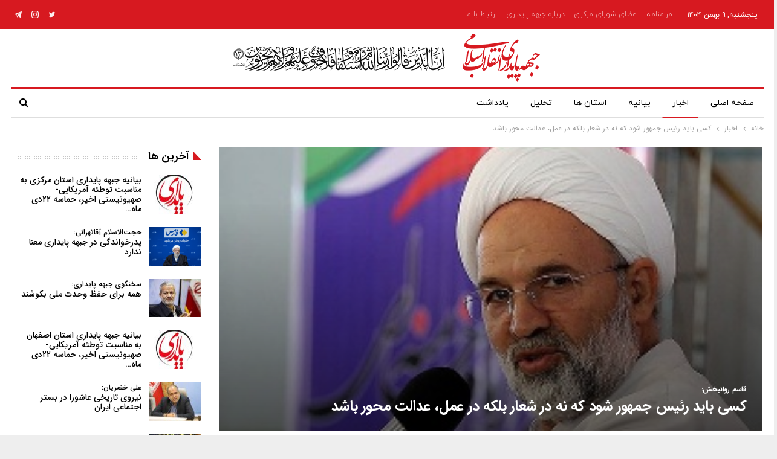

--- FILE ---
content_type: text/html; charset=UTF-8
request_url: https://jebhepaydari.ir/1399/11/%DA%A9%D8%B3%DB%8C-%D8%A8%D8%A7%DB%8C%D8%AF-%D8%B1%D8%A6%DB%8C%D8%B3-%D8%AC%D9%85%D9%87%D9%88%D8%B1/
body_size: 18907
content:
	<!DOCTYPE html>
		<!--[if IE 8]>
	<html class="ie ie8" dir="rtl" lang="fa-IR"> <![endif]-->
	<!--[if IE 9]>
	<html class="ie ie9" dir="rtl" lang="fa-IR"> <![endif]-->
	<!--[if gt IE 9]><!-->
<html dir="rtl" lang="fa-IR"> <!--<![endif]-->
	<head>
				<meta charset="UTF-8">
		<meta http-equiv="X-UA-Compatible" content="IE=edge">
		<meta name="viewport" content="width=device-width, initial-scale=1.0">
		<link rel="pingback" href="https://jebhepaydari.ir/xmlrpc.php"/>

		<title>کسی باید رئیس جمهور شود که نه در شعار بلکه در عمل، عدالت محور باشد &#8211; جبهه پایداری انقلاب اسلامی</title>
<meta name='robots' content='max-image-preview:large' />

<!-- Better Open Graph, Schema.org & Twitter Integration -->
<meta property="og:locale" content="fa_ir"/>
<meta property="og:site_name" content="جبهه پایداری انقلاب اسلامی"/>
<meta property="og:url" content="https://jebhepaydari.ir/1399/11/%da%a9%d8%b3%db%8c-%d8%a8%d8%a7%db%8c%d8%af-%d8%b1%d8%a6%db%8c%d8%b3-%d8%ac%d9%85%d9%87%d9%88%d8%b1/"/>
<meta property="og:title" content="کسی باید رئیس جمهور شود که نه در شعار بلکه در عمل، عدالت محور باشد"/>
<meta property="og:image" content="https://jebhepaydari.ir/wp-content/uploads/attachment/1842672.jpg"/>
<meta property="article:section" content="اخبار"/>
<meta property="article:tag" content="قاسم روانبخش"/>
<meta property="og:description" content="&lt;p style=&quot;text-align:justify&quot;&gt;عضو شورای مرکزی جبهه پایداری گفت: در انتخابات ریاست جمهوری باید شخصی سر کار بیاید که عدل محور باشد، آن هم نه در شعار بلکه در عمل، و بر اساس شاخصه های اسلامی حکمرانی کند.&lt;/p&gt;"/>
<meta property="og:type" content="article"/>
<meta name="twitter:card" content="summary"/>
<meta name="twitter:url" content="https://jebhepaydari.ir/1399/11/%da%a9%d8%b3%db%8c-%d8%a8%d8%a7%db%8c%d8%af-%d8%b1%d8%a6%db%8c%d8%b3-%d8%ac%d9%85%d9%87%d9%88%d8%b1/"/>
<meta name="twitter:title" content="کسی باید رئیس جمهور شود که نه در شعار بلکه در عمل، عدالت محور باشد"/>
<meta name="twitter:description" content="&lt;p style=&quot;text-align:justify&quot;&gt;عضو شورای مرکزی جبهه پایداری گفت: در انتخابات ریاست جمهوری باید شخصی سر کار بیاید که عدل محور باشد، آن هم نه در شعار بلکه در عمل، و بر اساس شاخصه های اسلامی حکمرانی کند.&lt;/p&gt;"/>
<meta name="twitter:image" content="https://jebhepaydari.ir/wp-content/uploads/attachment/1842672.jpg"/>
<!-- / Better Open Graph, Schema.org & Twitter Integration. -->

<link rel="alternate" type="application/rss+xml" title="جبهه پایداری انقلاب اسلامی &raquo; خوراک" href="https://jebhepaydari.ir/feed/" />
<link rel="alternate" type="application/rss+xml" title="جبهه پایداری انقلاب اسلامی &raquo; خوراک دیدگاه‌ها" href="https://jebhepaydari.ir/comments/feed/" />
<link rel="alternate" type="application/rss+xml" title="جبهه پایداری انقلاب اسلامی &raquo; کسی باید رئیس جمهور شود که نه در شعار بلکه در عمل، عدالت محور باشد خوراک دیدگاه‌ها" href="https://jebhepaydari.ir/1399/11/%da%a9%d8%b3%db%8c-%d8%a8%d8%a7%db%8c%d8%af-%d8%b1%d8%a6%db%8c%d8%b3-%d8%ac%d9%85%d9%87%d9%88%d8%b1/feed/" />
<link rel="alternate" title="oEmbed (JSON)" type="application/json+oembed" href="https://jebhepaydari.ir/wp-json/oembed/1.0/embed?url=https%3A%2F%2Fjebhepaydari.ir%2F1399%2F11%2F%25da%25a9%25d8%25b3%25db%258c-%25d8%25a8%25d8%25a7%25db%258c%25d8%25af-%25d8%25b1%25d8%25a6%25db%258c%25d8%25b3-%25d8%25ac%25d9%2585%25d9%2587%25d9%2588%25d8%25b1%2F" />
<link rel="alternate" title="oEmbed (XML)" type="text/xml+oembed" href="https://jebhepaydari.ir/wp-json/oembed/1.0/embed?url=https%3A%2F%2Fjebhepaydari.ir%2F1399%2F11%2F%25da%25a9%25d8%25b3%25db%258c-%25d8%25a8%25d8%25a7%25db%258c%25d8%25af-%25d8%25b1%25d8%25a6%25db%258c%25d8%25b3-%25d8%25ac%25d9%2585%25d9%2587%25d9%2588%25d8%25b1%2F&#038;format=xml" />
<style id='wp-img-auto-sizes-contain-inline-css' type='text/css'>
img:is([sizes=auto i],[sizes^="auto," i]){contain-intrinsic-size:3000px 1500px}
/*# sourceURL=wp-img-auto-sizes-contain-inline-css */
</style>
<style id='wp-emoji-styles-inline-css' type='text/css'>

	img.wp-smiley, img.emoji {
		display: inline !important;
		border: none !important;
		box-shadow: none !important;
		height: 1em !important;
		width: 1em !important;
		margin: 0 0.07em !important;
		vertical-align: -0.1em !important;
		background: none !important;
		padding: 0 !important;
	}
/*# sourceURL=wp-emoji-styles-inline-css */
</style>
<style id='wp-block-library-inline-css' type='text/css'>
:root{--wp-block-synced-color:#7a00df;--wp-block-synced-color--rgb:122,0,223;--wp-bound-block-color:var(--wp-block-synced-color);--wp-editor-canvas-background:#ddd;--wp-admin-theme-color:#007cba;--wp-admin-theme-color--rgb:0,124,186;--wp-admin-theme-color-darker-10:#006ba1;--wp-admin-theme-color-darker-10--rgb:0,107,160.5;--wp-admin-theme-color-darker-20:#005a87;--wp-admin-theme-color-darker-20--rgb:0,90,135;--wp-admin-border-width-focus:2px}@media (min-resolution:192dpi){:root{--wp-admin-border-width-focus:1.5px}}.wp-element-button{cursor:pointer}:root .has-very-light-gray-background-color{background-color:#eee}:root .has-very-dark-gray-background-color{background-color:#313131}:root .has-very-light-gray-color{color:#eee}:root .has-very-dark-gray-color{color:#313131}:root .has-vivid-green-cyan-to-vivid-cyan-blue-gradient-background{background:linear-gradient(135deg,#00d084,#0693e3)}:root .has-purple-crush-gradient-background{background:linear-gradient(135deg,#34e2e4,#4721fb 50%,#ab1dfe)}:root .has-hazy-dawn-gradient-background{background:linear-gradient(135deg,#faaca8,#dad0ec)}:root .has-subdued-olive-gradient-background{background:linear-gradient(135deg,#fafae1,#67a671)}:root .has-atomic-cream-gradient-background{background:linear-gradient(135deg,#fdd79a,#004a59)}:root .has-nightshade-gradient-background{background:linear-gradient(135deg,#330968,#31cdcf)}:root .has-midnight-gradient-background{background:linear-gradient(135deg,#020381,#2874fc)}:root{--wp--preset--font-size--normal:16px;--wp--preset--font-size--huge:42px}.has-regular-font-size{font-size:1em}.has-larger-font-size{font-size:2.625em}.has-normal-font-size{font-size:var(--wp--preset--font-size--normal)}.has-huge-font-size{font-size:var(--wp--preset--font-size--huge)}.has-text-align-center{text-align:center}.has-text-align-left{text-align:left}.has-text-align-right{text-align:right}.has-fit-text{white-space:nowrap!important}#end-resizable-editor-section{display:none}.aligncenter{clear:both}.items-justified-left{justify-content:flex-start}.items-justified-center{justify-content:center}.items-justified-right{justify-content:flex-end}.items-justified-space-between{justify-content:space-between}.screen-reader-text{border:0;clip-path:inset(50%);height:1px;margin:-1px;overflow:hidden;padding:0;position:absolute;width:1px;word-wrap:normal!important}.screen-reader-text:focus{background-color:#ddd;clip-path:none;color:#444;display:block;font-size:1em;height:auto;left:5px;line-height:normal;padding:15px 23px 14px;text-decoration:none;top:5px;width:auto;z-index:100000}html :where(.has-border-color){border-style:solid}html :where([style*=border-top-color]){border-top-style:solid}html :where([style*=border-right-color]){border-right-style:solid}html :where([style*=border-bottom-color]){border-bottom-style:solid}html :where([style*=border-left-color]){border-left-style:solid}html :where([style*=border-width]){border-style:solid}html :where([style*=border-top-width]){border-top-style:solid}html :where([style*=border-right-width]){border-right-style:solid}html :where([style*=border-bottom-width]){border-bottom-style:solid}html :where([style*=border-left-width]){border-left-style:solid}html :where(img[class*=wp-image-]){height:auto;max-width:100%}:where(figure){margin:0 0 1em}html :where(.is-position-sticky){--wp-admin--admin-bar--position-offset:var(--wp-admin--admin-bar--height,0px)}@media screen and (max-width:600px){html :where(.is-position-sticky){--wp-admin--admin-bar--position-offset:0px}}

/*# sourceURL=wp-block-library-inline-css */
</style><style id='global-styles-inline-css' type='text/css'>
:root{--wp--preset--aspect-ratio--square: 1;--wp--preset--aspect-ratio--4-3: 4/3;--wp--preset--aspect-ratio--3-4: 3/4;--wp--preset--aspect-ratio--3-2: 3/2;--wp--preset--aspect-ratio--2-3: 2/3;--wp--preset--aspect-ratio--16-9: 16/9;--wp--preset--aspect-ratio--9-16: 9/16;--wp--preset--color--black: #000000;--wp--preset--color--cyan-bluish-gray: #abb8c3;--wp--preset--color--white: #ffffff;--wp--preset--color--pale-pink: #f78da7;--wp--preset--color--vivid-red: #cf2e2e;--wp--preset--color--luminous-vivid-orange: #ff6900;--wp--preset--color--luminous-vivid-amber: #fcb900;--wp--preset--color--light-green-cyan: #7bdcb5;--wp--preset--color--vivid-green-cyan: #00d084;--wp--preset--color--pale-cyan-blue: #8ed1fc;--wp--preset--color--vivid-cyan-blue: #0693e3;--wp--preset--color--vivid-purple: #9b51e0;--wp--preset--gradient--vivid-cyan-blue-to-vivid-purple: linear-gradient(135deg,rgb(6,147,227) 0%,rgb(155,81,224) 100%);--wp--preset--gradient--light-green-cyan-to-vivid-green-cyan: linear-gradient(135deg,rgb(122,220,180) 0%,rgb(0,208,130) 100%);--wp--preset--gradient--luminous-vivid-amber-to-luminous-vivid-orange: linear-gradient(135deg,rgb(252,185,0) 0%,rgb(255,105,0) 100%);--wp--preset--gradient--luminous-vivid-orange-to-vivid-red: linear-gradient(135deg,rgb(255,105,0) 0%,rgb(207,46,46) 100%);--wp--preset--gradient--very-light-gray-to-cyan-bluish-gray: linear-gradient(135deg,rgb(238,238,238) 0%,rgb(169,184,195) 100%);--wp--preset--gradient--cool-to-warm-spectrum: linear-gradient(135deg,rgb(74,234,220) 0%,rgb(151,120,209) 20%,rgb(207,42,186) 40%,rgb(238,44,130) 60%,rgb(251,105,98) 80%,rgb(254,248,76) 100%);--wp--preset--gradient--blush-light-purple: linear-gradient(135deg,rgb(255,206,236) 0%,rgb(152,150,240) 100%);--wp--preset--gradient--blush-bordeaux: linear-gradient(135deg,rgb(254,205,165) 0%,rgb(254,45,45) 50%,rgb(107,0,62) 100%);--wp--preset--gradient--luminous-dusk: linear-gradient(135deg,rgb(255,203,112) 0%,rgb(199,81,192) 50%,rgb(65,88,208) 100%);--wp--preset--gradient--pale-ocean: linear-gradient(135deg,rgb(255,245,203) 0%,rgb(182,227,212) 50%,rgb(51,167,181) 100%);--wp--preset--gradient--electric-grass: linear-gradient(135deg,rgb(202,248,128) 0%,rgb(113,206,126) 100%);--wp--preset--gradient--midnight: linear-gradient(135deg,rgb(2,3,129) 0%,rgb(40,116,252) 100%);--wp--preset--font-size--small: 13px;--wp--preset--font-size--medium: 20px;--wp--preset--font-size--large: 36px;--wp--preset--font-size--x-large: 42px;--wp--preset--spacing--20: 0.44rem;--wp--preset--spacing--30: 0.67rem;--wp--preset--spacing--40: 1rem;--wp--preset--spacing--50: 1.5rem;--wp--preset--spacing--60: 2.25rem;--wp--preset--spacing--70: 3.38rem;--wp--preset--spacing--80: 5.06rem;--wp--preset--shadow--natural: 6px 6px 9px rgba(0, 0, 0, 0.2);--wp--preset--shadow--deep: 12px 12px 50px rgba(0, 0, 0, 0.4);--wp--preset--shadow--sharp: 6px 6px 0px rgba(0, 0, 0, 0.2);--wp--preset--shadow--outlined: 6px 6px 0px -3px rgb(255, 255, 255), 6px 6px rgb(0, 0, 0);--wp--preset--shadow--crisp: 6px 6px 0px rgb(0, 0, 0);}:where(.is-layout-flex){gap: 0.5em;}:where(.is-layout-grid){gap: 0.5em;}body .is-layout-flex{display: flex;}.is-layout-flex{flex-wrap: wrap;align-items: center;}.is-layout-flex > :is(*, div){margin: 0;}body .is-layout-grid{display: grid;}.is-layout-grid > :is(*, div){margin: 0;}:where(.wp-block-columns.is-layout-flex){gap: 2em;}:where(.wp-block-columns.is-layout-grid){gap: 2em;}:where(.wp-block-post-template.is-layout-flex){gap: 1.25em;}:where(.wp-block-post-template.is-layout-grid){gap: 1.25em;}.has-black-color{color: var(--wp--preset--color--black) !important;}.has-cyan-bluish-gray-color{color: var(--wp--preset--color--cyan-bluish-gray) !important;}.has-white-color{color: var(--wp--preset--color--white) !important;}.has-pale-pink-color{color: var(--wp--preset--color--pale-pink) !important;}.has-vivid-red-color{color: var(--wp--preset--color--vivid-red) !important;}.has-luminous-vivid-orange-color{color: var(--wp--preset--color--luminous-vivid-orange) !important;}.has-luminous-vivid-amber-color{color: var(--wp--preset--color--luminous-vivid-amber) !important;}.has-light-green-cyan-color{color: var(--wp--preset--color--light-green-cyan) !important;}.has-vivid-green-cyan-color{color: var(--wp--preset--color--vivid-green-cyan) !important;}.has-pale-cyan-blue-color{color: var(--wp--preset--color--pale-cyan-blue) !important;}.has-vivid-cyan-blue-color{color: var(--wp--preset--color--vivid-cyan-blue) !important;}.has-vivid-purple-color{color: var(--wp--preset--color--vivid-purple) !important;}.has-black-background-color{background-color: var(--wp--preset--color--black) !important;}.has-cyan-bluish-gray-background-color{background-color: var(--wp--preset--color--cyan-bluish-gray) !important;}.has-white-background-color{background-color: var(--wp--preset--color--white) !important;}.has-pale-pink-background-color{background-color: var(--wp--preset--color--pale-pink) !important;}.has-vivid-red-background-color{background-color: var(--wp--preset--color--vivid-red) !important;}.has-luminous-vivid-orange-background-color{background-color: var(--wp--preset--color--luminous-vivid-orange) !important;}.has-luminous-vivid-amber-background-color{background-color: var(--wp--preset--color--luminous-vivid-amber) !important;}.has-light-green-cyan-background-color{background-color: var(--wp--preset--color--light-green-cyan) !important;}.has-vivid-green-cyan-background-color{background-color: var(--wp--preset--color--vivid-green-cyan) !important;}.has-pale-cyan-blue-background-color{background-color: var(--wp--preset--color--pale-cyan-blue) !important;}.has-vivid-cyan-blue-background-color{background-color: var(--wp--preset--color--vivid-cyan-blue) !important;}.has-vivid-purple-background-color{background-color: var(--wp--preset--color--vivid-purple) !important;}.has-black-border-color{border-color: var(--wp--preset--color--black) !important;}.has-cyan-bluish-gray-border-color{border-color: var(--wp--preset--color--cyan-bluish-gray) !important;}.has-white-border-color{border-color: var(--wp--preset--color--white) !important;}.has-pale-pink-border-color{border-color: var(--wp--preset--color--pale-pink) !important;}.has-vivid-red-border-color{border-color: var(--wp--preset--color--vivid-red) !important;}.has-luminous-vivid-orange-border-color{border-color: var(--wp--preset--color--luminous-vivid-orange) !important;}.has-luminous-vivid-amber-border-color{border-color: var(--wp--preset--color--luminous-vivid-amber) !important;}.has-light-green-cyan-border-color{border-color: var(--wp--preset--color--light-green-cyan) !important;}.has-vivid-green-cyan-border-color{border-color: var(--wp--preset--color--vivid-green-cyan) !important;}.has-pale-cyan-blue-border-color{border-color: var(--wp--preset--color--pale-cyan-blue) !important;}.has-vivid-cyan-blue-border-color{border-color: var(--wp--preset--color--vivid-cyan-blue) !important;}.has-vivid-purple-border-color{border-color: var(--wp--preset--color--vivid-purple) !important;}.has-vivid-cyan-blue-to-vivid-purple-gradient-background{background: var(--wp--preset--gradient--vivid-cyan-blue-to-vivid-purple) !important;}.has-light-green-cyan-to-vivid-green-cyan-gradient-background{background: var(--wp--preset--gradient--light-green-cyan-to-vivid-green-cyan) !important;}.has-luminous-vivid-amber-to-luminous-vivid-orange-gradient-background{background: var(--wp--preset--gradient--luminous-vivid-amber-to-luminous-vivid-orange) !important;}.has-luminous-vivid-orange-to-vivid-red-gradient-background{background: var(--wp--preset--gradient--luminous-vivid-orange-to-vivid-red) !important;}.has-very-light-gray-to-cyan-bluish-gray-gradient-background{background: var(--wp--preset--gradient--very-light-gray-to-cyan-bluish-gray) !important;}.has-cool-to-warm-spectrum-gradient-background{background: var(--wp--preset--gradient--cool-to-warm-spectrum) !important;}.has-blush-light-purple-gradient-background{background: var(--wp--preset--gradient--blush-light-purple) !important;}.has-blush-bordeaux-gradient-background{background: var(--wp--preset--gradient--blush-bordeaux) !important;}.has-luminous-dusk-gradient-background{background: var(--wp--preset--gradient--luminous-dusk) !important;}.has-pale-ocean-gradient-background{background: var(--wp--preset--gradient--pale-ocean) !important;}.has-electric-grass-gradient-background{background: var(--wp--preset--gradient--electric-grass) !important;}.has-midnight-gradient-background{background: var(--wp--preset--gradient--midnight) !important;}.has-small-font-size{font-size: var(--wp--preset--font-size--small) !important;}.has-medium-font-size{font-size: var(--wp--preset--font-size--medium) !important;}.has-large-font-size{font-size: var(--wp--preset--font-size--large) !important;}.has-x-large-font-size{font-size: var(--wp--preset--font-size--x-large) !important;}
/*# sourceURL=global-styles-inline-css */
</style>

<style id='classic-theme-styles-inline-css' type='text/css'>
/*! This file is auto-generated */
.wp-block-button__link{color:#fff;background-color:#32373c;border-radius:9999px;box-shadow:none;text-decoration:none;padding:calc(.667em + 2px) calc(1.333em + 2px);font-size:1.125em}.wp-block-file__button{background:#32373c;color:#fff;text-decoration:none}
/*# sourceURL=/wp-includes/css/classic-themes.min.css */
</style>
<script type="text/javascript" src="https://jebhepaydari.ir/wp-includes/js/jquery/jquery.min.js?ver=3.7.1" id="jquery-core-js"></script>
<script type="text/javascript" src="https://jebhepaydari.ir/wp-includes/js/jquery/jquery-migrate.min.js?ver=3.4.1" id="jquery-migrate-js"></script>
<script></script><link rel="https://api.w.org/" href="https://jebhepaydari.ir/wp-json/" /><link rel="alternate" title="JSON" type="application/json" href="https://jebhepaydari.ir/wp-json/wp/v2/posts/6000" /><link rel="EditURI" type="application/rsd+xml" title="RSD" href="https://jebhepaydari.ir/xmlrpc.php?rsd" />

<link rel="canonical" href="https://jebhepaydari.ir/1399/11/%da%a9%d8%b3%db%8c-%d8%a8%d8%a7%db%8c%d8%af-%d8%b1%d8%a6%db%8c%d8%b3-%d8%ac%d9%85%d9%87%d9%88%d8%b1/" />
<link rel='shortlink' href='https://jebhepaydari.ir/?p=6000' />
			<link rel="amphtml" href="https://jebhepaydari.ir/amp/1399/11/%DA%A9%D8%B3%DB%8C-%D8%A8%D8%A7%DB%8C%D8%AF-%D8%B1%D8%A6%DB%8C%D8%B3-%D8%AC%D9%85%D9%87%D9%88%D8%B1/"/>
			<!-- Analytics by WP Statistics v14.6.3 - http://wp-statistics.com/ -->
			<link rel="shortcut icon" href="https://cyrus.7ho.st/~jebhepay/wp-content/uploads/2021/12/icon.png">			<link rel="apple-touch-icon" href="https://cyrus.7ho.st/~jebhepay/wp-content/uploads/2021/12/icon.png">			<link rel="apple-touch-icon" sizes="114x114" href="https://cyrus.7ho.st/~jebhepay/wp-content/uploads/2021/12/icon.png">			<link rel="apple-touch-icon" sizes="72x72" href="https://cyrus.7ho.st/~jebhepay/wp-content/uploads/2021/12/icon.png">			<link rel="apple-touch-icon" sizes="144x144" href="https://cyrus.7ho.st/~jebhepay/wp-content/uploads/2021/12/icon.png"><meta name="generator" content="Powered by WPBakery Page Builder - drag and drop page builder for WordPress."/>
<script type="application/ld+json">{
    "@context": "http://schema.org/",
    "@type": "Organization",
    "@id": "#organization",
    "logo": {
        "@type": "ImageObject",
        "url": "https://jebhepaydari.ir/wp-content/uploads/2021/12/jebhe-l.png"
    },
    "url": "https://jebhepaydari.ir/",
    "name": "\u062c\u0628\u0647\u0647 \u067e\u0627\u06cc\u062f\u0627\u0631\u06cc \u0627\u0646\u0642\u0644\u0627\u0628 \u0627\u0633\u0644\u0627\u0645\u06cc",
    "description": "\u067e\u0627\u06cc\u06af\u0627\u0647 \u0627\u0637\u0644\u0627\u0639 \u0631\u0633\u0627\u0646\u06cc \u062c\u0628\u0647\u0647 \u067e\u0627\u06cc\u062f\u0627\u0631\u06cc"
}</script>
<script type="application/ld+json">{
    "@context": "http://schema.org/",
    "@type": "WebSite",
    "name": "\u062c\u0628\u0647\u0647 \u067e\u0627\u06cc\u062f\u0627\u0631\u06cc \u0627\u0646\u0642\u0644\u0627\u0628 \u0627\u0633\u0644\u0627\u0645\u06cc",
    "alternateName": "\u067e\u0627\u06cc\u06af\u0627\u0647 \u0627\u0637\u0644\u0627\u0639 \u0631\u0633\u0627\u0646\u06cc \u062c\u0628\u0647\u0647 \u067e\u0627\u06cc\u062f\u0627\u0631\u06cc",
    "url": "https://jebhepaydari.ir/"
}</script>
<script type="application/ld+json">{
    "@context": "http://schema.org/",
    "@type": "NewsArticle",
    "headline": "\u06a9\u0633\u06cc \u0628\u0627\u06cc\u062f \u0631\u0626\u06cc\u0633 \u062c\u0645\u0647\u0648\u0631 \u0634\u0648\u062f \u06a9\u0647 \u0646\u0647 \u062f\u0631 \u0634\u0639\u0627\u0631 \u0628\u0644\u06a9\u0647 \u062f\u0631 \u0639\u0645\u0644\u060c \u0639\u062f\u0627\u0644\u062a \u0645\u062d\u0648\u0631 \u0628\u0627\u0634\u062f",
    "description": "<p style=\"text-align:justify\">\u0639\u0636\u0648 \u0634\u0648\u0631\u0627\u06cc \u0645\u0631\u06a9\u0632\u06cc \u062c\u0628\u0647\u0647 \u067e\u0627\u06cc\u062f\u0627\u0631\u06cc \u06af\u0641\u062a: \u062f\u0631 \u0627\u0646\u062a\u062e\u0627\u0628\u0627\u062a \u0631\u06cc\u0627\u0633\u062a \u062c\u0645\u0647\u0648\u0631\u06cc \u0628\u0627\u06cc\u062f \u0634\u062e\u0635\u06cc \u0633\u0631 \u06a9\u0627\u0631 \u0628\u06cc\u0627\u06cc\u062f \u06a9\u0647 \u0639\u062f\u0644 \u0645\u062d\u0648\u0631 \u0628\u0627\u0634\u062f\u060c \u0622\u0646 \u0647\u0645 \u0646\u0647 \u062f\u0631 \u0634\u0639\u0627\u0631 \u0628\u0644\u06a9\u0647 \u062f\u0631 \u0639\u0645\u0644\u060c \u0648 \u0628\u0631 \u0627\u0633\u0627\u0633 \u0634\u0627\u062e\u0635\u0647 \u0647\u0627\u06cc \u0627\u0633\u0644\u0627\u0645\u06cc \u062d\u06a9\u0645\u0631\u0627\u0646\u06cc \u06a9\u0646\u062f.</p>",
    "datePublished": "2021-02-02",
    "dateModified": "2021-02-02",
    "author": {
        "@type": "Person",
        "@id": "#person-admin",
        "name": "admin"
    },
    "image": "https://jebhepaydari.ir/wp-content/uploads/attachment/1842672.jpg",
    "interactionStatistic": [
        {
            "@type": "InteractionCounter",
            "interactionType": "http://schema.org/CommentAction",
            "userInteractionCount": "0"
        }
    ],
    "publisher": {
        "@id": "#organization"
    },
    "mainEntityOfPage": "https://jebhepaydari.ir/1399/11/%da%a9%d8%b3%db%8c-%d8%a8%d8%a7%db%8c%d8%af-%d8%b1%d8%a6%db%8c%d8%b3-%d8%ac%d9%85%d9%87%d9%88%d8%b1/"
}</script>
<link rel='stylesheet' id='bf-minifed-css-1' href='https://jebhepaydari.ir/wp-content/bs-booster-cache/62c30305bb72f6ab307156cef79372ed.css' type='text/css' media='all' />
<link rel='stylesheet' id='7.11.0-1762751718' href='https://jebhepaydari.ir/wp-content/bs-booster-cache/babacfd6e6158e6b6fef464900bece26.css' type='text/css' media='all' />

<!-- BetterFramework Head Inline CSS -->
<style>
.body{
    text-align: justify !important;
}
.post-share-btn-group{
    display: none;
}
.box-text{   
    background: rgba(0, 0, 0,0.5) !important !important;
    border-radius: 10px !important;;
    padding: 5px !important;;
    bottom: 2px !important;}
.vc-hoverbox-inner :last-child {
    margin-bottom: -55px;
}
.shadow{
    text-shadow: 1px 1px 8px #333;
}
.better-social-banner .banner-item .item-button{font-family: 'Iran Sans - Regular' !important;}
.better-social-banner .banner-item .item-count{font-family: 'Iran Sans - Regular' !important;}
.better-social-banner .banner-item .item-title{font-family: 'Iran Sans - Regular' !important;}
.site-footer .copy-2{
 font-size: 9px;   
}
.flr{
 float: right !important;
}   


</style>
<!-- /BetterFramework Head Inline CSS-->
<noscript><style> .wpb_animate_when_almost_visible { opacity: 1; }</style></noscript><noscript><style id="rocket-lazyload-nojs-css">.rll-youtube-player, [data-lazy-src]{display:none !important;}</style></noscript>	</head>

<body class="rtl wp-singular post-template-default single single-post postid-6000 single-format-standard wp-theme-publisher bs-theme bs-publisher bs-publisher-newspaper-daily active-light-box close-rh page-layout-2-col page-layout-2-col-right boxed active-sticky-sidebar main-menu-sticky main-menu-boxed active-ajax-search single-prim-cat-35 single-cat-35  wpb-js-composer js-comp-ver-7.3 vc_responsive bs-ll-a" dir="rtl">
		<div class="main-wrap content-main-wrap">
			<header id="header" class="site-header header-style-1 boxed" itemscope="itemscope" itemtype="https://schema.org/WPHeader">
		<section class="topbar topbar-style-1 hidden-xs hidden-xs">
	<div class="content-wrap">
		<div class="container">
			<div class="topbar-inner clearfix">

									<div class="section-links">
								<div  class="  better-studio-shortcode bsc-clearfix better-social-counter style-button not-colored in-4-col">
						<ul class="social-list bsc-clearfix"><li class="social-item twitter"><a href = "https://twitter.com/jebhepaydari_ir" target = "_blank" > <i class="item-icon bsfi-twitter" ></i><span class="item-title" >  </span> </a> </li> <li class="social-item instagram"><a href = "https://instagram.com/jebhepaydari_ir" target = "_blank" > <i class="item-icon bsfi-instagram" ></i><span class="item-title" >  </span> </a> </li> <li class="social-item telegram"><a href = "https://t.me/paydari_ir" target = "_blank" > <i class="item-icon bsfi-telegram" ></i><span class="item-title" > کانال جبهه پایداری </span> </a> </li> 			</ul>
		</div>
							</div>
				
				<div class="section-menu">
						<div id="menu-top" class="menu top-menu-wrapper" role="navigation" itemscope="itemscope" itemtype="https://schema.org/SiteNavigationElement">
		<nav class="top-menu-container">

			<ul id="top-navigation" class="top-menu menu clearfix bsm-pure">
									<li id="topbar-date" class="menu-item menu-item-date">
					<span
						class="topbar-date">پنجشنبه, ۹ بهمن ۱۴۰۴</span>
					</li>
					<li id="menu-item-6515" class="menu-item menu-item-type-post_type menu-item-object-page better-anim-fade menu-item-6515"><a href="https://jebhepaydari.ir/%d9%85%d8%b1%d8%a7%d9%85%d9%86%d8%a7%d9%85%d9%87/">مرامنامه</a></li>
<li id="menu-item-6577" class="menu-item menu-item-type-post_type menu-item-object-page better-anim-fade menu-item-6577"><a href="https://jebhepaydari.ir/%d8%a7%d8%b9%d8%b6%d8%a7%db%8c-%d8%b4%d9%88%d8%b1%d8%a7%db%8c-%d9%85%d8%b1%da%a9%d8%b2%db%8c/">اعضای شورای مرکزی</a></li>
<li id="menu-item-6592" class="menu-item menu-item-type-post_type menu-item-object-page better-anim-fade menu-item-6592"><a href="https://jebhepaydari.ir/%d8%af%d8%b1%d8%a8%d8%a7%d8%b1%d9%87-%d8%ac%d8%a8%d9%87%d9%87-%d9%be%d8%a7%db%8c%d8%af%d8%a7%d8%b1%db%8c/">درباره جبهه پایداری</a></li>
<li id="menu-item-6516" class="menu-item menu-item-type-post_type menu-item-object-page better-anim-fade menu-item-6516"><a href="https://jebhepaydari.ir/%d8%a7%d8%b1%d8%aa%d8%a8%d8%a7%d8%b7-%d8%a8%d8%a7-%d9%85%d8%a7/">ارتباط با ما</a></li>
			</ul>

		</nav>
	</div>
				</div>
			</div>
		</div>
	</div>
</section>
		<div class="header-inner">
			<div class="content-wrap">
				<div class="container">
					<div id="site-branding" class="site-branding">
	<p  id="site-title" class="logo h1 img-logo">
	<a href="https://jebhepaydari.ir/" itemprop="url" rel="home">
					<img width="524" height="80" id="site-logo" src="data:image/svg+xml,%3Csvg%20xmlns='http://www.w3.org/2000/svg'%20viewBox='0%200%20524%2080'%3E%3C/svg%3E"
			     alt="جبهه پایداری انقلاب اسلامی"  data-bsrjs="https://jebhepaydari.ir/wp-content/uploads/2021/12/jebhe-l.png"  data-lazy-src="https://jebhepaydari.ir/wp-content/uploads/2021/12/jebhe-l.png" /><noscript><img width="524" height="80" id="site-logo" src="https://jebhepaydari.ir/wp-content/uploads/2021/12/jebhe-l.png"
			     alt="جبهه پایداری انقلاب اسلامی"  data-bsrjs="https://jebhepaydari.ir/wp-content/uploads/2021/12/jebhe-l.png"  /></noscript>

			<span class="site-title">جبهه پایداری انقلاب اسلامی - پایگاه اطلاع رسانی جبهه پایداری</span>
				</a>
</p>
</div><!-- .site-branding -->
				</div>

			</div>
		</div>
		<div id="menu-main" class="menu main-menu-wrapper show-search-item menu-actions-btn-width-1" role="navigation" itemscope="itemscope" itemtype="https://schema.org/SiteNavigationElement">
	<div class="main-menu-inner">
		<div class="content-wrap">
			<div class="container">

				<nav class="main-menu-container">
					<ul id="main-navigation" class="main-menu menu bsm-pure clearfix">
						<li id="menu-item-6376" class="menu-item menu-item-type-post_type menu-item-object-page menu-item-home better-anim-fade menu-item-6376"><a href="https://jebhepaydari.ir/">صفحه اصلی</a></li>
<li id="menu-item-6377" class="menu-item menu-item-type-taxonomy menu-item-object-category current-post-ancestor current-menu-parent current-post-parent menu-term-35 better-anim-fade menu-item-6377"><a href="https://jebhepaydari.ir/category/%d8%a7%d8%ae%d8%a8%d8%a7%d8%b1/">اخبار</a></li>
<li id="menu-item-6378" class="menu-item menu-item-type-taxonomy menu-item-object-category menu-term-36 better-anim-fade menu-item-6378"><a href="https://jebhepaydari.ir/category/%d8%a8%db%8c%d8%a7%d9%86%db%8c%d9%87/">بیانیه</a></li>
<li id="menu-item-7797" class="menu-item menu-item-type-taxonomy menu-item-object-category menu-term-216 better-anim-fade menu-item-7797"><a href="https://jebhepaydari.ir/category/%d8%a7%d8%b3%d8%aa%d8%a7%d9%86%d9%87%d8%a7/">استان ها</a></li>
<li id="menu-item-6379" class="menu-item menu-item-type-taxonomy menu-item-object-category menu-term-40 better-anim-fade menu-item-6379"><a href="https://jebhepaydari.ir/category/%d8%aa%d8%ad%d9%84%db%8c%d9%84/">تحلیل</a></li>
<li id="menu-item-6380" class="menu-item menu-item-type-taxonomy menu-item-object-category menu-term-39 better-anim-fade menu-item-6380"><a href="https://jebhepaydari.ir/category/%db%8c%d8%a7%d8%af%d8%af%d8%a7%d8%b4%d8%aa/">یادداشت</a></li>
					</ul><!-- #main-navigation -->
											<div class="menu-action-buttons width-1">
															<div class="search-container close">
									<span class="search-handler"><i class="fa fa-search"></i></span>

									<div class="search-box clearfix">
										<form role="search" method="get" class="search-form clearfix" action="https://jebhepaydari.ir">
	<input type="search" class="search-field"
	       placeholder="جستجو ..."
	       value="" name="s"
	       title="جستجو برای:"
	       autocomplete="off">
	<input type="submit" class="search-submit" value="جستجو ">
</form><!-- .search-form -->
									</div>
								</div>
														</div>
										</nav><!-- .main-menu-container -->

			</div>
		</div>
	</div>
</div><!-- .menu -->	</header><!-- .header -->
	<div class="rh-header clearfix light deferred-block-exclude">
		<div class="rh-container clearfix">

			<div class="menu-container close">
				<span class="menu-handler"><span class="lines"></span></span>
			</div><!-- .menu-container -->

			<div class="logo-container rh-img-logo">
				<a href="https://jebhepaydari.ir/" itemprop="url" rel="home">
											<img src="data:image/svg+xml,%3Csvg%20xmlns='http://www.w3.org/2000/svg'%20viewBox='0%200%200%200'%3E%3C/svg%3E"
						     alt="جبهه پایداری انقلاب اسلامی"  data-bsrjs="https://cyrus.7ho.st/~jebhepay/wp-content/uploads/2021/08/jebhe.png"  data-lazy-src="https://cyrus.7ho.st/~jebhepay/wp-content/uploads/2021/08/jebhe.png" /><noscript><img src="https://cyrus.7ho.st/~jebhepay/wp-content/uploads/2021/08/jebhe.png"
						     alt="جبهه پایداری انقلاب اسلامی"  data-bsrjs="https://cyrus.7ho.st/~jebhepay/wp-content/uploads/2021/08/jebhe.png"  /></noscript>				</a>
			</div><!-- .logo-container -->
		</div><!-- .rh-container -->
	</div><!-- .rh-header -->
<nav role="navigation" aria-label="Breadcrumbs" class="bf-breadcrumb clearfix bc-top-style"><div class="container bf-breadcrumb-container"><ul class="bf-breadcrumb-items" itemscope itemtype="http://schema.org/BreadcrumbList"><meta name="numberOfItems" content="3" /><meta name="itemListOrder" content="Ascending" /><li itemprop="itemListElement" itemscope itemtype="http://schema.org/ListItem" class="bf-breadcrumb-item bf-breadcrumb-begin"><a itemprop="item" href="https://jebhepaydari.ir" rel="home"><span itemprop="name">خانه</span></a><meta itemprop="position" content="1" /></li><li itemprop="itemListElement" itemscope itemtype="http://schema.org/ListItem" class="bf-breadcrumb-item"><a itemprop="item" href="https://jebhepaydari.ir/category/%d8%a7%d8%ae%d8%a8%d8%a7%d8%b1/" ><span itemprop="name">اخبار</span></a><meta itemprop="position" content="2" /></li><li itemprop="itemListElement" itemscope itemtype="http://schema.org/ListItem" class="bf-breadcrumb-item bf-breadcrumb-end"><span itemprop="name">کسی باید رئیس جمهور شود که نه در شعار بلکه در عمل، عدالت محور باشد</span><meta itemprop="item" content="https://jebhepaydari.ir/1399/11/%da%a9%d8%b3%db%8c-%d8%a8%d8%a7%db%8c%d8%af-%d8%b1%d8%a6%db%8c%d8%b3-%d8%ac%d9%85%d9%87%d9%88%d8%b1/"/><meta itemprop="position" content="3" /></li></ul></div></nav><div class="content-wrap">
		<main id="content" class="content-container">

		<div class="container layout-2-col layout-2-col-1 layout-right-sidebar layout-bc-before post-template-11">

			<div class="row main-section">
										<div class="col-sm-8 content-column">
							<div class="single-container">
																<article id="post-6000" class="post-6000 post type-post status-publish format-standard has-post-thumbnail  category-35 tag-81 tag-152 tag-158 tag-183 single-post-content">
									<div
											class="post-header post-tp-11-header bs-lazy wfi"  alt="کسی باید رئیس جمهور شود که نه در شعار بلکه در عمل، عدالت محور باشد" title="&lt;span style=&#039;font-size:12px;&#039;&gt;قاسم روانبخش:&lt;/span&gt;&lt;br/&gt;کسی باید رئیس جمهور شود که نه در شعار بلکه در عمل، عدالت محور باشد" data-src="https://jebhepaydari.ir/wp-content/uploads/attachment/1842672.jpg" data-bs-srcset="{&quot;baseurl&quot;:&quot;https:\/\/jebhepaydari.ir\/wp-content\/uploads\/attachment\/&quot;,&quot;sizes&quot;:{&quot;210&quot;:&quot;1842672-210x136.jpg&quot;,&quot;279&quot;:&quot;1842672-279x179.jpg&quot;,&quot;296&quot;:&quot;1842672.jpg&quot;}}">
										<div class="post-header-inner">
											<div class="post-header-title">
																								<h1 class="single-post-title">
													<span class="post-title" itemprop="headline"><span style='font-size:12px;'>قاسم روانبخش:</span><br/>کسی باید رئیس جمهور شود که نه در شعار بلکه در عمل، عدالت محور باشد</span>
												</h1>
																							</div>
										</div>
																			</div>
											<div class="post-share single-post-share top-share clearfix style-9">
			<div class="post-share-btn-group">
				<a href="https://jebhepaydari.ir/1399/11/%da%a9%d8%b3%db%8c-%d8%a8%d8%a7%db%8c%d8%af-%d8%b1%d8%a6%db%8c%d8%b3-%d8%ac%d9%85%d9%87%d9%88%d8%b1/#respond" class="post-share-btn post-share-btn-comments comments" title="ارسال یک نظر در: &quot;&lt;span style=&#039;font-size:12px;&#039;&gt;قاسم روانبخش:&lt;/span&gt;&lt;br/&gt;کسی باید رئیس جمهور شود که نه در شعار بلکه در عمل، عدالت محور باشد&quot;"><i class="bf-icon fa fa-comments" aria-hidden="true"></i> <b class="number">0</b></a><span class="views post-share-btn post-share-btn-views rank-default" data-bpv-post="6000"><i class="bf-icon  fa fa-eye"></i> <b class="number">۴۴۹</b></span>			</div>
						<div class="share-handler-wrap ">
				<span class="share-handler post-share-btn rank-default">
					<i class="bf-icon  fa fa-share-alt"></i>						<b class="text">به اشتراک گذاری</b>
										</span>
				<span class="social-item facebook"><a href="https://www.facebook.com/sharer.php?u=https%3A%2F%2Fjebhepaydari.ir%2F%3Fp%3D6000" target="_blank" rel="nofollow noreferrer" class="bs-button-el" onclick="window.open(this.href, 'share-facebook','left=50,top=50,width=600,height=320,toolbar=0'); return false;"><span class="icon"><i class="bf-icon fa fa-facebook"></i></span></a></span><span class="social-item twitter"><a href="https://twitter.com/share?text=قاسم روانبخش:کسی باید رئیس جمهور شود که نه در شعار بلکه در عمل، عدالت محور باشد @jebhepaydari_ir&url=https%3A%2F%2Fjebhepaydari.ir%2F%3Fp%3D6000" target="_blank" rel="nofollow noreferrer" class="bs-button-el" onclick="window.open(this.href, 'share-twitter','left=50,top=50,width=600,height=320,toolbar=0'); return false;"><span class="icon"><i class="bf-icon fa fa-twitter"></i></span></a></span><span class="social-item google_plus"><a href="https://plus.google.com/share?url=https%3A%2F%2Fjebhepaydari.ir%2F%3Fp%3D6000" target="_blank" rel="nofollow noreferrer" class="bs-button-el" onclick="window.open(this.href, 'share-google_plus','left=50,top=50,width=600,height=320,toolbar=0'); return false;"><span class="icon"><i class="bf-icon fa fa-google"></i></span></a></span><span class="social-item reddit"><a href="https://reddit.com/submit?url=https%3A%2F%2Fjebhepaydari.ir%2F%3Fp%3D6000&title=قاسم روانبخش:کسی باید رئیس جمهور شود که نه در شعار بلکه در عمل، عدالت محور باشد" target="_blank" rel="nofollow noreferrer" class="bs-button-el" onclick="window.open(this.href, 'share-reddit','left=50,top=50,width=600,height=320,toolbar=0'); return false;"><span class="icon"><i class="bf-icon fa fa-reddit-alien"></i></span></a></span><span class="social-item whatsapp"><a href="whatsapp://send?text=قاسم روانبخش:کسی باید رئیس جمهور شود که نه در شعار بلکه در عمل، عدالت محور باشد %0A%0A https%3A%2F%2Fjebhepaydari.ir%2F%3Fp%3D6000" target="_blank" rel="nofollow noreferrer" class="bs-button-el" onclick="window.open(this.href, 'share-whatsapp','left=50,top=50,width=600,height=320,toolbar=0'); return false;"><span class="icon"><i class="bf-icon fa fa-whatsapp"></i></span></a></span><span class="social-item pinterest"><a href="https://pinterest.com/pin/create/button/?url=https%3A%2F%2Fjebhepaydari.ir%2F%3Fp%3D6000&media=https://jebhepaydari.ir/wp-content/uploads/attachment/1842672.jpg&description=قاسم روانبخش:کسی باید رئیس جمهور شود که نه در شعار بلکه در عمل، عدالت محور باشد" target="_blank" rel="nofollow noreferrer" class="bs-button-el" onclick="window.open(this.href, 'share-pinterest','left=50,top=50,width=600,height=320,toolbar=0'); return false;"><span class="icon"><i class="bf-icon fa fa-pinterest"></i></span></a></span><span class="social-item email"><a href="mailto:?subject=قاسم روانبخش:کسی باید رئیس جمهور شود که نه در شعار بلکه در عمل، عدالت محور باشد&body=https%3A%2F%2Fjebhepaydari.ir%2F%3Fp%3D6000" target="_blank" rel="nofollow noreferrer" class="bs-button-el" onclick="window.open(this.href, 'share-email','left=50,top=50,width=600,height=320,toolbar=0'); return false;"><span class="icon"><i class="bf-icon fa fa-envelope-open"></i></span></a></span><span class="social-item telegram"><a href="https://telegram.me/share/url?url=https%3A%2F%2Fjebhepaydari.ir%2F%3Fp%3D6000&text=قاسم روانبخش:کسی باید رئیس جمهور شود که نه در شعار بلکه در عمل، عدالت محور باشد" target="_blank" rel="nofollow noreferrer" class="bs-button-el" onclick="window.open(this.href, 'share-telegram','left=50,top=50,width=600,height=320,toolbar=0'); return false;"><span class="icon"><i class="bf-icon fa fa-send"></i></span></a></span></div>		</div>
											<div class="entry-content clearfix single-post-content">
										<p style="text-align:justify">حجّت الاسلام قاسم روانبخش، عضو شورای مرکزی جبهه پایداری با اشاره به انتخابات ریاست جمهوری ۱۴۰۰، گفت: ما بعد از ۴۰ سال که به واسطه حاکم شدن برخی افراد و جریانات، اقتصاد سوسیالیستی و لیبرال را تجربه کرده ایم الان وقت این است که برگردیم و اقتصاد اسلامی را تجربه کنیم و ارزش های اسلامی را در میدان پیاده کنیم.</p>
 <p style="text-align:justify">وی با اشاره به راهبردهای جبهه پایداری برای انتخابات ریاست جمهوری و شورای شهر، گفت: ما معتقدیم در حکمرانی شهری که از طریق شوراها محقق می شود و در حکمرانی ملی که رئیس جمهور انتخاب می شود، باید بر اساس شاخص های اسلامی عمل کنیم.</p>
 <p style="text-align:justify">عضو مؤسسه آموزشی و پژوهشی امام خمینی(ره) تصریح کرد: در انتخابات ریاست جمهوری باید شخصی سر کار بیاید که عدل محور باشد، آن هم نه در شعار بلکه در عمل، و بر اساس شاخصه های اسلامی حکمرانی کند. همچنین کسی که شهردار می شود حکمرانی شهری او باید بر اساس شاخصه های اسلامی باشد. تا کی باید تجربیات دیگران را استفاده کنم، دیگر زمان آن فرا رسیده که به نسخه اسلام عمل کنیم.</p>
 <p style="text-align:justify">روانبخش با بیان اینکه جبهه پایداری در انتخابات به دنبال این است که روی اصول و مبانی اسلامی بایستد، اظهار داشت: اگر روی اصول بایستیم در عدالت هم مثل سایر بخش ها پیشرفت خواهیم داشت.</p>
 <p style="text-align:justify">وی، شهید سلیمانی را نماد ایستادگی بر اصول دانست و گفت: ایشان شخصیتی بود که از عمق وجود به رهبری باور داشت و در وصیت نامه اش آورده است که اگر بخواهیم مدینه و مکه هم بماند باید جمهوری اسلامی بماند.</p>
<div class="pabvdfiyc pabvdfiyc-post-inline pabvdfiyc-float-left pabvdfiyc-align-left pabvdfiyc-column-1 pabvdfiyc-clearfix no-bg-box-model"></div> <p style="text-align:justify">روانبخش تحقق عدالت در حکمرانی کشور را منوط به قهر نکردن مردم با صندوق رأی دانست و گفت: ان شاءالله با مشارکت حداکثری، چه در ریاست جمهوری و چه در شوراها، افراد اصلح روی کار بیایند.</p> 									</div>
										<div class="entry-terms post-tags clearfix ">
		<span class="terms-label"><i class="fa fa-tags"></i></span>
		<a href="https://jebhepaydari.ir/tag/%d8%a7%d9%86%d8%aa%d8%ae%d8%a7%d8%a8%d8%a7%d8%aa/" rel="tag">انتخابات</a><a href="https://jebhepaydari.ir/tag/%d8%b4%d9%88%d8%b1%d8%a7%db%8c-%d9%85%d8%b1%da%a9%d8%b2%db%8c-%d8%ac%d8%a8%d9%87%d9%87-%d9%be%d8%a7%db%8c%d8%af%d8%a7%d8%b1%db%8c/" rel="tag">شورای مرکزی جبهه پایداری</a><a href="https://jebhepaydari.ir/tag/%d8%b9%d8%af%d8%a7%d9%84%d8%aa/" rel="tag">عدالت</a><a href="https://jebhepaydari.ir/tag/%d9%82%d8%a7%d8%b3%d9%85-%d8%b1%d9%88%d8%a7%d9%86%d8%a8%d8%ae%d8%b4/" rel="tag">قاسم روانبخش</a>	</div>
								</article>
															</div>
							<div class="post-related">

	<div class="section-heading sh-t1 sh-s8 multi-tab">

					<a href="#relatedposts_301671016_1" class="main-link active"
			   data-toggle="tab">
				<span
						class="h-text related-posts-heading">ممکن است شما دوست داشته باشید</span>
			</a>
			<a href="#relatedposts_301671016_2" class="other-link" data-toggle="tab"
			   data-deferred-event="shown.bs.tab"
			   data-deferred-init="relatedposts_301671016_2">
				<span
						class="h-text related-posts-heading"></span>
			</a>
		
	</div>

		<div class="tab-content">
		<div class="tab-pane bs-tab-anim bs-tab-animated active"
		     id="relatedposts_301671016_1">
			
					<div class="bs-pagination-wrapper main-term-none  ">
			<div class="listing listing-thumbnail listing-tb-2 clearfix  scolumns-3 simple-grid include-last-mobile">
	<div  class="post-10175 type-post format-standard has-post-thumbnail   listing-item listing-item-thumbnail listing-item-tb-2 main-term-35">
<div class="item-inner clearfix">
			<div class="featured featured-type-featured-image">
			<div class="term-badges floated"><span class="term-badge term-35"><a href="https://jebhepaydari.ir/category/%d8%a7%d8%ae%d8%a8%d8%a7%d8%b1/">اخبار</a></span></div>			<a  title="&lt;span style=&#039;font-size:12px;&#039;&gt;حجت‌الاسلام آقاتهرانی:&lt;/span&gt;&lt;br/&gt;پدرخواندگی در جبهه پایداری معنا ندارد" data-src="https://jebhepaydari.ir/wp-content/uploads/2026/01/cb477a4339b241739e4b53c48b88a04a-210x136.png" data-bs-srcset="{&quot;baseurl&quot;:&quot;https:\/\/jebhepaydari.ir\/wp-content\/uploads\/2026\/01\/&quot;,&quot;sizes&quot;:{&quot;86&quot;:&quot;cb477a4339b241739e4b53c48b88a04a-86x64.png&quot;,&quot;210&quot;:&quot;cb477a4339b241739e4b53c48b88a04a-210x136.png&quot;,&quot;279&quot;:&quot;cb477a4339b241739e4b53c48b88a04a-279x220.png&quot;,&quot;357&quot;:&quot;cb477a4339b241739e4b53c48b88a04a-357x210.png&quot;,&quot;600&quot;:&quot;cb477a4339b241739e4b53c48b88a04a.png&quot;}}"					class="img-holder" href="https://jebhepaydari.ir/1404/11/%d9%be%d8%af%d8%b1%d8%ae%d9%88%d8%a7%d9%86%d8%af%da%af%db%8c-%d8%af%d8%b1-%d8%ac%d8%a8%d9%87%d9%87-%d9%be%d8%a7%db%8c%d8%af%d8%a7%d8%b1%db%8c-%d9%85%d8%b9%d9%86%d8%a7-%d9%86%d8%af%d8%a7%d8%b1%d8%af/"></a>
					</div>
	<p class="title">	<a class="post-url" href="https://jebhepaydari.ir/1404/11/%d9%be%d8%af%d8%b1%d8%ae%d9%88%d8%a7%d9%86%d8%af%da%af%db%8c-%d8%af%d8%b1-%d8%ac%d8%a8%d9%87%d9%87-%d9%be%d8%a7%db%8c%d8%af%d8%a7%d8%b1%db%8c-%d9%85%d8%b9%d9%86%d8%a7-%d9%86%d8%af%d8%a7%d8%b1%d8%af/" title="حجت‌الاسلام آقاتهرانی:پدرخواندگی در جبهه پایداری معنا ندارد">
			<span class="post-title">
				<span style='font-size:12px;'>حجت‌الاسلام آقاتهرانی:</span><br/>پدرخواندگی در جبهه پایداری معنا ندارد			</span>
	</a>
	</p></div>
</div >
<div  class="post-10179 type-post format-standard has-post-thumbnail   listing-item listing-item-thumbnail listing-item-tb-2 main-term-35">
<div class="item-inner clearfix">
			<div class="featured featured-type-featured-image">
			<div class="term-badges floated"><span class="term-badge term-35"><a href="https://jebhepaydari.ir/category/%d8%a7%d8%ae%d8%a8%d8%a7%d8%b1/">اخبار</a></span></div>			<a  title="&lt;span style=&#039;font-size:12px;&#039;&gt;سخنگوی جبهه پایداری:&lt;/span&gt;&lt;br/&gt;همه برای حفظ وحدت ملی بکوشند" data-src="https://jebhepaydari.ir/wp-content/uploads/2026/01/1400012514311034122570654-210x136.jpg" data-bs-srcset="{&quot;baseurl&quot;:&quot;https:\/\/jebhepaydari.ir\/wp-content\/uploads\/2026\/01\/&quot;,&quot;sizes&quot;:{&quot;86&quot;:&quot;1400012514311034122570654-86x64.jpg&quot;,&quot;210&quot;:&quot;1400012514311034122570654-210x136.jpg&quot;,&quot;279&quot;:&quot;1400012514311034122570654-279x220.jpg&quot;,&quot;357&quot;:&quot;1400012514311034122570654-357x210.jpg&quot;,&quot;750&quot;:&quot;1400012514311034122570654-750x430.jpg&quot;,&quot;800&quot;:&quot;1400012514311034122570654.jpg&quot;}}"					class="img-holder" href="https://jebhepaydari.ir/1404/11/%d9%87%d9%85%d9%87-%d8%a8%d8%b1%d8%a7%db%8c-%d8%ad%d9%81%d8%b8-%d9%88%d8%ad%d8%af%d8%aa-%d9%85%d9%84%db%8c-%d8%a8%da%a9%d9%88%d8%b4%d9%86%d8%af/"></a>
					</div>
	<p class="title">	<a class="post-url" href="https://jebhepaydari.ir/1404/11/%d9%87%d9%85%d9%87-%d8%a8%d8%b1%d8%a7%db%8c-%d8%ad%d9%81%d8%b8-%d9%88%d8%ad%d8%af%d8%aa-%d9%85%d9%84%db%8c-%d8%a8%da%a9%d9%88%d8%b4%d9%86%d8%af/" title="سخنگوی جبهه پایداری:همه برای حفظ وحدت ملی بکوشند">
			<span class="post-title">
				<span style='font-size:12px;'>سخنگوی جبهه پایداری:</span><br/>همه برای حفظ وحدت ملی بکوشند			</span>
	</a>
	</p></div>
</div >
<div  class="post-10190 type-post format-standard has-post-thumbnail   listing-item listing-item-thumbnail listing-item-tb-2 main-term-35">
<div class="item-inner clearfix">
			<div class="featured featured-type-featured-image">
			<div class="term-badges floated"><span class="term-badge term-35"><a href="https://jebhepaydari.ir/category/%d8%a7%d8%ae%d8%a8%d8%a7%d8%b1/">اخبار</a></span></div>			<a  title="&lt;span style=&#039;font-size:12px;&#039;&gt;حجت‌الاسلام‌والمسلمین آقاتهرانی:&lt;/span&gt;&lt;br/&gt;مشکلات کشور به دست خودمان حل می شود" data-src="https://jebhepaydari.ir/wp-content/uploads/2026/01/20260115204053789241-210x136.jpg" data-bs-srcset="{&quot;baseurl&quot;:&quot;https:\/\/jebhepaydari.ir\/wp-content\/uploads\/2026\/01\/&quot;,&quot;sizes&quot;:{&quot;86&quot;:&quot;20260115204053789241-86x64.jpg&quot;,&quot;210&quot;:&quot;20260115204053789241-210x136.jpg&quot;,&quot;279&quot;:&quot;20260115204053789241-279x220.jpg&quot;,&quot;357&quot;:&quot;20260115204053789241-357x210.jpg&quot;,&quot;750&quot;:&quot;20260115204053789241-750x430.jpg&quot;,&quot;1200&quot;:&quot;20260115204053789241.jpg&quot;}}"					class="img-holder" href="https://jebhepaydari.ir/1404/10/%d9%85%d8%b4%da%a9%d9%84%d8%a7%d8%aa-%da%a9%d8%b4%d9%88%d8%b1-%d8%a8%d9%87-%d8%af%d8%b3%d8%aa-%d8%ae%d9%88%d8%af%d9%85%d8%a7%d9%86-%d8%ad%d9%84-%d9%85%db%8c-%d8%b4%d9%88%d8%af/"></a>
					</div>
	<p class="title">	<a class="post-url" href="https://jebhepaydari.ir/1404/10/%d9%85%d8%b4%da%a9%d9%84%d8%a7%d8%aa-%da%a9%d8%b4%d9%88%d8%b1-%d8%a8%d9%87-%d8%af%d8%b3%d8%aa-%d8%ae%d9%88%d8%af%d9%85%d8%a7%d9%86-%d8%ad%d9%84-%d9%85%db%8c-%d8%b4%d9%88%d8%af/" title="حجت‌الاسلام‌والمسلمین آقاتهرانی:مشکلات کشور به دست خودمان حل می شود">
			<span class="post-title">
				<span style='font-size:12px;'>حجت‌الاسلام‌والمسلمین آقاتهرانی:</span><br/>مشکلات کشور به دست خودمان حل می شود			</span>
	</a>
	</p></div>
</div >
<div  class="post-10168 type-post format-standard has-post-thumbnail   listing-item listing-item-thumbnail listing-item-tb-2 main-term-35">
<div class="item-inner clearfix">
			<div class="featured featured-type-featured-image">
			<div class="term-badges floated"><span class="term-badge term-35"><a href="https://jebhepaydari.ir/category/%d8%a7%d8%ae%d8%a8%d8%a7%d8%b1/">اخبار</a></span></div>			<a  title="دیدار دبیرکل جبهه پایداری با نماینده محترم ولی‌فقیه در خوزستان و امام جمعه اهواز" data-src="https://jebhepaydari.ir/wp-content/uploads/2026/01/12-210x136.jpg" data-bs-srcset="{&quot;baseurl&quot;:&quot;https:\/\/jebhepaydari.ir\/wp-content\/uploads\/2026\/01\/&quot;,&quot;sizes&quot;:{&quot;86&quot;:&quot;12-86x64.jpg&quot;,&quot;210&quot;:&quot;12-210x136.jpg&quot;,&quot;279&quot;:&quot;12-279x220.jpg&quot;,&quot;357&quot;:&quot;12-357x210.jpg&quot;,&quot;750&quot;:&quot;12-750x430.jpg&quot;,&quot;800&quot;:&quot;12.jpg&quot;}}"					class="img-holder" href="https://jebhepaydari.ir/1404/10/%d8%af%db%8c%d8%af%d8%a7%d8%b1-%d8%af%d8%a8%db%8c%d8%b1%da%a9%d9%84-%d8%ac%d8%a8%d9%87%d9%87-%d9%be%d8%a7%db%8c%d8%af%d8%a7%d8%b1%db%8c-%d8%a8%d8%a7-%d9%86%d9%85%d8%a7%db%8c%d9%86%d8%af%d9%87-%d9%85/"></a>
					</div>
	<p class="title">	<a class="post-url" href="https://jebhepaydari.ir/1404/10/%d8%af%db%8c%d8%af%d8%a7%d8%b1-%d8%af%d8%a8%db%8c%d8%b1%da%a9%d9%84-%d8%ac%d8%a8%d9%87%d9%87-%d9%be%d8%a7%db%8c%d8%af%d8%a7%d8%b1%db%8c-%d8%a8%d8%a7-%d9%86%d9%85%d8%a7%db%8c%d9%86%d8%af%d9%87-%d9%85/" title="دیدار دبیرکل جبهه پایداری با نماینده محترم ولی‌فقیه در خوزستان و امام جمعه اهواز">
			<span class="post-title">
				دیدار دبیرکل جبهه پایداری با نماینده محترم ولی‌فقیه در خوزستان و امام جمعه اهواز			</span>
	</a>
	</p></div>
</div >
	</div>
	
	</div>
		</div>

		<div class="tab-pane bs-tab-anim bs-tab-animated bs-deferred-container"
		     id="relatedposts_301671016_2">
					<div class="bs-pagination-wrapper main-term-none  ">
				<div class="bs-deferred-load-wrapper" id="bsd_relatedposts_301671016_2">
			<script>var bs_deferred_loading_bsd_relatedposts_301671016_2 = '{"query":{"paginate":"","count":4,"author":1,"post_type":"post","_layout":{"state":"1|1|0","page":"2-col-right"}},"type":"wp_query","view":"Publisher::fetch_other_related_posts","current_page":1,"ajax_url":"\/wp-admin\/admin-ajax.php","remove_duplicates":"0","paginate":"","_layout":{"state":"1|1|0","page":"2-col-right"},"_bs_pagin_token":"6b84c93"}';</script>
		</div>
		
	</div>		</div>
	</div>
</div>
<section id="comments-template-6000" class="comments-template">
	
	
		<div id="respond" class="comment-respond">
		<div id="reply-title" class="comment-reply-title"><div class="section-heading sh-t1 sh-s8" ><span class="h-text">ارسال یک پاسخ</span></div> <small><a rel="nofollow" id="cancel-comment-reply-link" href="/1399/11/%DA%A9%D8%B3%DB%8C-%D8%A8%D8%A7%DB%8C%D8%AF-%D8%B1%D8%A6%DB%8C%D8%B3-%D8%AC%D9%85%D9%87%D9%88%D8%B1/#respond" style="display:none;">لغو پاسخ</a></small></div><form action="https://jebhepaydari.ir/wp-comments-post.php" method="post" id="commentform" class="comment-form"><div class="note-before"><p>آدرس ایمیل شما منتشر نخواهد شد.</p>
</div><p class="comment-wrap"><textarea name="comment" class="comment" id="comment" cols="45" rows="10" aria-required="true" placeholder="نظر شما"></textarea></p><p class="author-wrap"><input name="author" class="author" id="author" type="text" value="" size="45"  aria-required="true" placeholder="اسم شما *" /></p>
<p class="email-wrap"><input name="email" class="email" id="email" type="text" value="" size="45"  aria-required="true" placeholder="ایمیل شما *" /></p>
<p class="url-wrap"><input name="url" class="url" id="url" type="text" value="" size="45" placeholder="وبسایت شما" /></p>
<p class="comment-form-cookies-consent"><input id="wp-comment-cookies-consent" name="wp-comment-cookies-consent" type="checkbox" value="yes" /><label for="wp-comment-cookies-consent">اطلاعات من را ذخیره کن تا در آینده نیازی به ورود اطلاعات نداشته باشم</label></p>
<p class="form-submit"><input name="submit" type="submit" id="comment-submit" class="comment-submit" value="ارسال نظر" /> <input type='hidden' name='comment_post_ID' value='6000' id='comment_post_ID' />
<input type='hidden' name='comment_parent' id='comment_parent' value='0' />
</p> <p class="comment-form-aios-antibot-keys"><input type="hidden" name="uqo36qvm" value="nr94du7s3et2" ><input type="hidden" name="oz2kwo52" value="k0v8ue0qt9az" ><input type="hidden" name="rqpolr5h" value="94i1cb2nn1rq" ></p></form>	</div><!-- #respond -->
	</section>
						</div><!-- .content-column -->
												<div class="col-sm-4 sidebar-column sidebar-column-primary">
							<aside id="sidebar-primary-sidebar" class="sidebar" role="complementary" aria-label="سایدبار سایدبار اصلی" itemscope="itemscope" itemtype="https://schema.org/WPSideBar">
	<div id="bs-thumbnail-listing-1-4" class=" h-ni w-t primary-sidebar-widget widget widget_bs-thumbnail-listing-1"><div class=" bs-listing bs-listing-listing-thumbnail-1 bs-listing-single-tab">		<p class="section-heading sh-t1 sh-s8 main-term-none">

		
							<span class="h-text main-term-none main-link">
						 آخرین ها					</span>
			
		
		</p>
			<div class="listing listing-thumbnail listing-tb-1 clearfix columns-1">
		<div class="post-10183 type-post format-standard has-post-thumbnail   listing-item listing-item-thumbnail listing-item-tb-1 main-term-216">
	<div class="item-inner clearfix">
					<div class="featured featured-type-featured-image">
				<a  title="بیانیه جبهه پایداری استان مرکزی به مناسبت توطئه آمریکایی-صهیونیستی اخیر، حماسه ۲۲دی ماه جمهوری اسلامی ایران" data-src="https://jebhepaydari.ir/wp-content/uploads/attachment/Logo-Paydari-86x64.jpg" data-bs-srcset="{&quot;baseurl&quot;:&quot;https:\/\/jebhepaydari.ir\/wp-content\/uploads\/attachment\/&quot;,&quot;sizes&quot;:{&quot;86&quot;:&quot;Logo-Paydari-86x64.jpg&quot;,&quot;210&quot;:&quot;Logo-Paydari-210x136.jpg&quot;,&quot;442&quot;:&quot;Logo-Paydari.jpg&quot;}}"						class="img-holder" href="https://jebhepaydari.ir/1404/11/%d8%a8%db%8c%d8%a7%d9%86%db%8c%d9%87-%d8%ac%d8%a8%d9%87%d9%87-%d9%be%d8%a7%db%8c%d8%af%d8%a7%d8%b1%db%8c-%d8%a7%d8%b3%d8%aa%d8%a7%d9%86-%d9%85%d8%b1%da%a9%d8%b2%db%8c-%d8%a8%d9%87-%d9%85%d9%86%d8%a7/"></a>
							</div>
		<p class="title">		<a href="https://jebhepaydari.ir/1404/11/%d8%a8%db%8c%d8%a7%d9%86%db%8c%d9%87-%d8%ac%d8%a8%d9%87%d9%87-%d9%be%d8%a7%db%8c%d8%af%d8%a7%d8%b1%db%8c-%d8%a7%d8%b3%d8%aa%d8%a7%d9%86-%d9%85%d8%b1%da%a9%d8%b2%db%8c-%d8%a8%d9%87-%d9%85%d9%86%d8%a7/" class="post-url post-title">
			بیانیه جبهه پایداری استان مرکزی به مناسبت توطئه آمریکایی-صهیونیستی اخیر، حماسه ۲۲دی ماه&hellip;		</a>
		</p>	</div>
	</div >
	<div class="post-10175 type-post format-standard has-post-thumbnail   listing-item listing-item-thumbnail listing-item-tb-1 main-term-35">
	<div class="item-inner clearfix">
					<div class="featured featured-type-featured-image">
				<a  title="&lt;span style=&#039;font-size:12px;&#039;&gt;حجت‌الاسلام آقاتهرانی:&lt;/span&gt;&lt;br/&gt;پدرخواندگی در جبهه پایداری معنا ندارد" data-src="https://jebhepaydari.ir/wp-content/uploads/2026/01/cb477a4339b241739e4b53c48b88a04a-86x64.png" data-bs-srcset="{&quot;baseurl&quot;:&quot;https:\/\/jebhepaydari.ir\/wp-content\/uploads\/2026\/01\/&quot;,&quot;sizes&quot;:{&quot;86&quot;:&quot;cb477a4339b241739e4b53c48b88a04a-86x64.png&quot;,&quot;210&quot;:&quot;cb477a4339b241739e4b53c48b88a04a-210x136.png&quot;,&quot;600&quot;:&quot;cb477a4339b241739e4b53c48b88a04a.png&quot;}}"						class="img-holder" href="https://jebhepaydari.ir/1404/11/%d9%be%d8%af%d8%b1%d8%ae%d9%88%d8%a7%d9%86%d8%af%da%af%db%8c-%d8%af%d8%b1-%d8%ac%d8%a8%d9%87%d9%87-%d9%be%d8%a7%db%8c%d8%af%d8%a7%d8%b1%db%8c-%d9%85%d8%b9%d9%86%d8%a7-%d9%86%d8%af%d8%a7%d8%b1%d8%af/"></a>
							</div>
		<p class="title">		<a href="https://jebhepaydari.ir/1404/11/%d9%be%d8%af%d8%b1%d8%ae%d9%88%d8%a7%d9%86%d8%af%da%af%db%8c-%d8%af%d8%b1-%d8%ac%d8%a8%d9%87%d9%87-%d9%be%d8%a7%db%8c%d8%af%d8%a7%d8%b1%db%8c-%d9%85%d8%b9%d9%86%d8%a7-%d9%86%d8%af%d8%a7%d8%b1%d8%af/" class="post-url post-title">
			<span style='font-size:12px;'>حجت‌الاسلام آقاتهرانی:</span><br/>پدرخواندگی در جبهه پایداری معنا ندارد		</a>
		</p>	</div>
	</div >
	<div class="post-10179 type-post format-standard has-post-thumbnail   listing-item listing-item-thumbnail listing-item-tb-1 main-term-35">
	<div class="item-inner clearfix">
					<div class="featured featured-type-featured-image">
				<a  title="&lt;span style=&#039;font-size:12px;&#039;&gt;سخنگوی جبهه پایداری:&lt;/span&gt;&lt;br/&gt;همه برای حفظ وحدت ملی بکوشند" data-src="https://jebhepaydari.ir/wp-content/uploads/2026/01/1400012514311034122570654-86x64.jpg" data-bs-srcset="{&quot;baseurl&quot;:&quot;https:\/\/jebhepaydari.ir\/wp-content\/uploads\/2026\/01\/&quot;,&quot;sizes&quot;:{&quot;86&quot;:&quot;1400012514311034122570654-86x64.jpg&quot;,&quot;210&quot;:&quot;1400012514311034122570654-210x136.jpg&quot;,&quot;800&quot;:&quot;1400012514311034122570654.jpg&quot;}}"						class="img-holder" href="https://jebhepaydari.ir/1404/11/%d9%87%d9%85%d9%87-%d8%a8%d8%b1%d8%a7%db%8c-%d8%ad%d9%81%d8%b8-%d9%88%d8%ad%d8%af%d8%aa-%d9%85%d9%84%db%8c-%d8%a8%da%a9%d9%88%d8%b4%d9%86%d8%af/"></a>
							</div>
		<p class="title">		<a href="https://jebhepaydari.ir/1404/11/%d9%87%d9%85%d9%87-%d8%a8%d8%b1%d8%a7%db%8c-%d8%ad%d9%81%d8%b8-%d9%88%d8%ad%d8%af%d8%aa-%d9%85%d9%84%db%8c-%d8%a8%da%a9%d9%88%d8%b4%d9%86%d8%af/" class="post-url post-title">
			<span style='font-size:12px;'>سخنگوی جبهه پایداری:</span><br/>همه برای حفظ وحدت ملی بکوشند		</a>
		</p>	</div>
	</div >
	<div class="post-10184 type-post format-standard has-post-thumbnail   listing-item listing-item-thumbnail listing-item-tb-1 main-term-216">
	<div class="item-inner clearfix">
					<div class="featured featured-type-featured-image">
				<a  title="بیانیه جبهه پایداری استان اصفهان به مناسبت توطئه آمریکایی-صهیونیستی اخیر، حماسه ۲۲دی ماه جمهوری اسلامی ایران" data-src="https://jebhepaydari.ir/wp-content/uploads/attachment/Logo-Paydari-86x64.jpg" data-bs-srcset="{&quot;baseurl&quot;:&quot;https:\/\/jebhepaydari.ir\/wp-content\/uploads\/attachment\/&quot;,&quot;sizes&quot;:{&quot;86&quot;:&quot;Logo-Paydari-86x64.jpg&quot;,&quot;210&quot;:&quot;Logo-Paydari-210x136.jpg&quot;,&quot;442&quot;:&quot;Logo-Paydari.jpg&quot;}}"						class="img-holder" href="https://jebhepaydari.ir/1404/11/%d8%a8%db%8c%d8%a7%d9%86%db%8c%d9%87-%d8%ac%d8%a8%d9%87%d9%87-%d9%be%d8%a7%db%8c%d8%af%d8%a7%d8%b1%db%8c-%d8%a7%d8%b3%d8%aa%d8%a7%d9%86-%d8%a7%d8%b5%d9%81%d9%87%d8%a7%d9%86-%d8%a8%d9%87-%d9%85%d9%86-2/"></a>
							</div>
		<p class="title">		<a href="https://jebhepaydari.ir/1404/11/%d8%a8%db%8c%d8%a7%d9%86%db%8c%d9%87-%d8%ac%d8%a8%d9%87%d9%87-%d9%be%d8%a7%db%8c%d8%af%d8%a7%d8%b1%db%8c-%d8%a7%d8%b3%d8%aa%d8%a7%d9%86-%d8%a7%d8%b5%d9%81%d9%87%d8%a7%d9%86-%d8%a8%d9%87-%d9%85%d9%86-2/" class="post-url post-title">
			بیانیه جبهه پایداری استان اصفهان به مناسبت توطئه آمریکایی-صهیونیستی اخیر، حماسه ۲۲دی ماه&hellip;		</a>
		</p>	</div>
	</div >
	<div class="post-10173 type-post format-standard has-post-thumbnail   listing-item listing-item-thumbnail listing-item-tb-1 main-term-39">
	<div class="item-inner clearfix">
					<div class="featured featured-type-featured-image">
				<a  title="&lt;span style=&#039;font-size:12px;&#039;&gt;علی خضریان:&lt;/span&gt;&lt;br/&gt;نیروی تاریخی عاشورا در بستر اجتماعی ایران" data-src="https://jebhepaydari.ir/wp-content/uploads/2025/09/IMG_9061-86x64.jpg" data-bs-srcset="{&quot;baseurl&quot;:&quot;https:\/\/jebhepaydari.ir\/wp-content\/uploads\/2025\/09\/&quot;,&quot;sizes&quot;:{&quot;86&quot;:&quot;IMG_9061-86x64.jpg&quot;,&quot;210&quot;:&quot;IMG_9061-210x136.jpg&quot;,&quot;2560&quot;:&quot;IMG_9061-scaled.jpg&quot;}}"						class="img-holder" href="https://jebhepaydari.ir/1404/10/%d9%86%db%8c%d8%b1%d9%88%db%8c-%d8%aa%d8%a7%d8%b1%db%8c%d8%ae%db%8c-%d8%b9%d8%a7%d8%b4%d9%88%d8%b1%d8%a7-%d8%af%d8%b1-%d8%a8%d8%b3%d8%aa%d8%b1-%d8%a7%d8%ac%d8%aa%d9%85%d8%a7%d8%b9%db%8c-%d8%a7%db%8c/"></a>
							</div>
		<p class="title">		<a href="https://jebhepaydari.ir/1404/10/%d9%86%db%8c%d8%b1%d9%88%db%8c-%d8%aa%d8%a7%d8%b1%db%8c%d8%ae%db%8c-%d8%b9%d8%a7%d8%b4%d9%88%d8%b1%d8%a7-%d8%af%d8%b1-%d8%a8%d8%b3%d8%aa%d8%b1-%d8%a7%d8%ac%d8%aa%d9%85%d8%a7%d8%b9%db%8c-%d8%a7%db%8c/" class="post-url post-title">
			<span style='font-size:12px;'>علی خضریان:</span><br/>نیروی تاریخی عاشورا در بستر اجتماعی ایران		</a>
		</p>	</div>
	</div >
	<div class="post-10190 type-post format-standard has-post-thumbnail   listing-item listing-item-thumbnail listing-item-tb-1 main-term-35">
	<div class="item-inner clearfix">
					<div class="featured featured-type-featured-image">
				<a  title="&lt;span style=&#039;font-size:12px;&#039;&gt;حجت‌الاسلام‌والمسلمین آقاتهرانی:&lt;/span&gt;&lt;br/&gt;مشکلات کشور به دست خودمان حل می شود" data-src="https://jebhepaydari.ir/wp-content/uploads/2026/01/20260115204053789241-86x64.jpg" data-bs-srcset="{&quot;baseurl&quot;:&quot;https:\/\/jebhepaydari.ir\/wp-content\/uploads\/2026\/01\/&quot;,&quot;sizes&quot;:{&quot;86&quot;:&quot;20260115204053789241-86x64.jpg&quot;,&quot;210&quot;:&quot;20260115204053789241-210x136.jpg&quot;,&quot;1200&quot;:&quot;20260115204053789241.jpg&quot;}}"						class="img-holder" href="https://jebhepaydari.ir/1404/10/%d9%85%d8%b4%da%a9%d9%84%d8%a7%d8%aa-%da%a9%d8%b4%d9%88%d8%b1-%d8%a8%d9%87-%d8%af%d8%b3%d8%aa-%d8%ae%d9%88%d8%af%d9%85%d8%a7%d9%86-%d8%ad%d9%84-%d9%85%db%8c-%d8%b4%d9%88%d8%af/"></a>
							</div>
		<p class="title">		<a href="https://jebhepaydari.ir/1404/10/%d9%85%d8%b4%da%a9%d9%84%d8%a7%d8%aa-%da%a9%d8%b4%d9%88%d8%b1-%d8%a8%d9%87-%d8%af%d8%b3%d8%aa-%d8%ae%d9%88%d8%af%d9%85%d8%a7%d9%86-%d8%ad%d9%84-%d9%85%db%8c-%d8%b4%d9%88%d8%af/" class="post-url post-title">
			<span style='font-size:12px;'>حجت‌الاسلام‌والمسلمین آقاتهرانی:</span><br/>مشکلات کشور به دست خودمان حل می شود		</a>
		</p>	</div>
	</div >
	<div class="post-10168 type-post format-standard has-post-thumbnail   listing-item listing-item-thumbnail listing-item-tb-1 main-term-35">
	<div class="item-inner clearfix">
					<div class="featured featured-type-featured-image">
				<a  title="دیدار دبیرکل جبهه پایداری با نماینده محترم ولی‌فقیه در خوزستان و امام جمعه اهواز" data-src="https://jebhepaydari.ir/wp-content/uploads/2026/01/12-86x64.jpg" data-bs-srcset="{&quot;baseurl&quot;:&quot;https:\/\/jebhepaydari.ir\/wp-content\/uploads\/2026\/01\/&quot;,&quot;sizes&quot;:{&quot;86&quot;:&quot;12-86x64.jpg&quot;,&quot;210&quot;:&quot;12-210x136.jpg&quot;,&quot;800&quot;:&quot;12.jpg&quot;}}"						class="img-holder" href="https://jebhepaydari.ir/1404/10/%d8%af%db%8c%d8%af%d8%a7%d8%b1-%d8%af%d8%a8%db%8c%d8%b1%da%a9%d9%84-%d8%ac%d8%a8%d9%87%d9%87-%d9%be%d8%a7%db%8c%d8%af%d8%a7%d8%b1%db%8c-%d8%a8%d8%a7-%d9%86%d9%85%d8%a7%db%8c%d9%86%d8%af%d9%87-%d9%85/"></a>
							</div>
		<p class="title">		<a href="https://jebhepaydari.ir/1404/10/%d8%af%db%8c%d8%af%d8%a7%d8%b1-%d8%af%d8%a8%db%8c%d8%b1%da%a9%d9%84-%d8%ac%d8%a8%d9%87%d9%87-%d9%be%d8%a7%db%8c%d8%af%d8%a7%d8%b1%db%8c-%d8%a8%d8%a7-%d9%86%d9%85%d8%a7%db%8c%d9%86%d8%af%d9%87-%d9%85/" class="post-url post-title">
			دیدار دبیرکل جبهه پایداری با نماینده محترم ولی‌فقیه در خوزستان و امام جمعه اهواز		</a>
		</p>	</div>
	</div >
	<div class="post-10165 type-post format-standard has-post-thumbnail   listing-item listing-item-thumbnail listing-item-tb-1 main-term-35">
	<div class="item-inner clearfix">
					<div class="featured featured-type-featured-image">
				<a  title="نشست اعضای شورای مرکزی جبهه پایداری خوزستان با دبیرکل جبهه پایداری انقلاب اسلامی و هیئت همراه از شورای مرکزی" data-src="https://jebhepaydari.ir/wp-content/uploads/2026/01/Untitled-86x64.jpg" data-bs-srcset="{&quot;baseurl&quot;:&quot;https:\/\/jebhepaydari.ir\/wp-content\/uploads\/2026\/01\/&quot;,&quot;sizes&quot;:{&quot;86&quot;:&quot;Untitled-86x64.jpg&quot;,&quot;210&quot;:&quot;Untitled-210x136.jpg&quot;,&quot;800&quot;:&quot;Untitled.jpg&quot;}}"						class="img-holder" href="https://jebhepaydari.ir/1404/10/%d9%86%d8%b4%d8%b3%d8%aa-%d8%a7%d8%b9%d8%b6%d8%a7%db%8c-%d8%b4%d9%88%d8%b1%d8%a7%db%8c-%d9%85%d8%b1%da%a9%d8%b2%db%8c-%d8%ac%d8%a8%d9%87%d9%87-%d9%be%d8%a7%db%8c%d8%af%d8%a7%d8%b1%db%8c-%d8%ae%d9%88/"></a>
							</div>
		<p class="title">		<a href="https://jebhepaydari.ir/1404/10/%d9%86%d8%b4%d8%b3%d8%aa-%d8%a7%d8%b9%d8%b6%d8%a7%db%8c-%d8%b4%d9%88%d8%b1%d8%a7%db%8c-%d9%85%d8%b1%da%a9%d8%b2%db%8c-%d8%ac%d8%a8%d9%87%d9%87-%d9%be%d8%a7%db%8c%d8%af%d8%a7%d8%b1%db%8c-%d8%ae%d9%88/" class="post-url post-title">
			نشست اعضای شورای مرکزی جبهه پایداری خوزستان با دبیرکل جبهه پایداری انقلاب اسلامی و هیئت&hellip;		</a>
		</p>	</div>
	</div >
	</div>
	</div></div></aside>
						</div><!-- .primary-sidebar-column -->
									</div><!-- .main-section -->
		</div><!-- .layout-2-col -->

	</main><!-- main -->
	</div><!-- .content-wrap -->
	<footer id="site-footer" class="site-footer full-width">
		<div class="footer-widgets light-text">
	<div class="content-wrap">
		<div class="container">
			<div class="row">
										<div class="col-sm-12">
							<aside id="sidebar-footer-1" class="sidebar" role="complementary" aria-label="سایدبار فوتر - ستون یکم" itemscope="itemscope" itemtype="https://schema.org/WPSideBar">
															</aside>
						</div>
									</div>
		</div>
	</div>
</div>
		<div class="copy-footer">
			<div class="content-wrap">
				<div class="container">
						<div class="row">
		<div class="col-lg-12">
			<div id="menu-footer" class="menu footer-menu-wrapper" role="navigation" itemscope="itemscope" itemtype="https://schema.org/SiteNavigationElement">
				<nav class="footer-menu-container">
					<ul id="footer-navigation" class="footer-menu menu clearfix">
						<li id="menu-item-6366" class="menu-item menu-item-type-post_type menu-item-object-page menu-item-home better-anim-fade menu-item-6366"><a href="https://jebhepaydari.ir/">صفحه اصلی</a></li>
<li id="menu-item-6367" class="menu-item menu-item-type-taxonomy menu-item-object-category current-post-ancestor current-menu-parent current-post-parent menu-term-35 better-anim-fade menu-item-6367"><a href="https://jebhepaydari.ir/category/%d8%a7%d8%ae%d8%a8%d8%a7%d8%b1/">اخبار</a></li>
<li id="menu-item-7884" class="menu-item menu-item-type-taxonomy menu-item-object-category menu-term-216 better-anim-fade menu-item-7884"><a href="https://jebhepaydari.ir/category/%d8%a7%d8%b3%d8%aa%d8%a7%d9%86%d9%87%d8%a7/">استان ها</a></li>
<li id="menu-item-6368" class="menu-item menu-item-type-taxonomy menu-item-object-category menu-term-36 better-anim-fade menu-item-6368"><a href="https://jebhepaydari.ir/category/%d8%a8%db%8c%d8%a7%d9%86%db%8c%d9%87/">بیانیه</a></li>
<li id="menu-item-6369" class="menu-item menu-item-type-taxonomy menu-item-object-category menu-term-40 better-anim-fade menu-item-6369"><a href="https://jebhepaydari.ir/category/%d8%aa%d8%ad%d9%84%db%8c%d9%84/">تحلیل</a></li>
<li id="menu-item-6370" class="menu-item menu-item-type-taxonomy menu-item-object-category menu-term-39 better-anim-fade menu-item-6370"><a href="https://jebhepaydari.ir/category/%db%8c%d8%a7%d8%af%d8%af%d8%a7%d8%b4%d8%aa/">یادداشت</a></li>
					</ul>
				</nav>
			</div>
		</div>
	</div>
					<div class="row footer-copy-row">
						<div class="copy-1 col-lg-6 col-md-6 col-sm-6 col-xs-12">
							<img width="80" height="51" class="logo-image" src="data:image/svg+xml,%3Csvg%20xmlns='http://www.w3.org/2000/svg'%20viewBox='0%200%2080%2051'%3E%3C/svg%3E" alt="" data-lazy-src="https://jebhepaydari.ir/wp-content/uploads/2021/09/jebhe-ws.png"><noscript><img width="80" height="51" class="logo-image" src="https://jebhepaydari.ir/wp-content/uploads/2021/09/jebhe-ws.png" alt=""></noscript>
						</div>
						<div class="copy-2 col-lg-6 col-md-6 col-sm-6 col-xs-12">
							تمام حقوق مادی و معنوی این سایت متعلق به پایگاه اطلاع رسانی جبهه پایداری انقلاب اسلامی می باشد و استفاده از مطالب با ذکر منبع بلامانع است.						</div>
					</div>
				</div>
			</div>
		</div>
	</footer><!-- .footer -->
		</div><!-- .main-wrap -->
			<span class="back-top"><i class="fa fa-arrow-up"></i></span>

<script type="speculationrules">
{"prefetch":[{"source":"document","where":{"and":[{"href_matches":"/*"},{"not":{"href_matches":["/wp-*.php","/wp-admin/*","/wp-content/uploads/*","/wp-content/*","/wp-content/plugins/*","/wp-content/themes/publisher/*","/*\\?(.+)"]}},{"not":{"selector_matches":"a[rel~=\"nofollow\"]"}},{"not":{"selector_matches":".no-prefetch, .no-prefetch a"}}]},"eagerness":"conservative"}]}
</script>
<script type="text/javascript" id="publisher-theme-pagination-js-extra">
/* <![CDATA[ */
var bs_pagination_loc = {"loading":"\u003Cdiv class=\"bs-loading\"\u003E\u003Cdiv\u003E\u003C/div\u003E\u003Cdiv\u003E\u003C/div\u003E\u003Cdiv\u003E\u003C/div\u003E\u003Cdiv\u003E\u003C/div\u003E\u003Cdiv\u003E\u003C/div\u003E\u003Cdiv\u003E\u003C/div\u003E\u003Cdiv\u003E\u003C/div\u003E\u003Cdiv\u003E\u003C/div\u003E\u003Cdiv\u003E\u003C/div\u003E\u003C/div\u003E"};
//# sourceURL=publisher-theme-pagination-js-extra
/* ]]> */
</script>
<script type="text/javascript" id="publisher-js-extra">
/* <![CDATA[ */
var publisher_theme_global_loc = {"page":{"boxed":"boxed"},"header":{"style":"style-1","boxed":"boxed"},"ajax_url":"https://jebhepaydari.ir/wp-admin/admin-ajax.php","loading":"\u003Cdiv class=\"bs-loading\"\u003E\u003Cdiv\u003E\u003C/div\u003E\u003Cdiv\u003E\u003C/div\u003E\u003Cdiv\u003E\u003C/div\u003E\u003Cdiv\u003E\u003C/div\u003E\u003Cdiv\u003E\u003C/div\u003E\u003Cdiv\u003E\u003C/div\u003E\u003Cdiv\u003E\u003C/div\u003E\u003Cdiv\u003E\u003C/div\u003E\u003Cdiv\u003E\u003C/div\u003E\u003C/div\u003E","translations":{"tabs_all":"\u0647\u0645\u0647","tabs_more":"\u0628\u06cc\u0634\u062a\u0631","lightbox_expand":"\u0645\u0634\u0627\u0647\u062f\u0647 \u0633\u0627\u06cc\u0632 \u0628\u0632\u0631\u06af\u062a\u0631 \u062a\u0635\u0648\u06cc\u0631","lightbox_close":"\u0628\u0633\u062a\u0646"},"lightbox":{"not_classes":""},"main_menu":{"more_menu":"enable"},"top_menu":{"more_menu":"enable"},"skyscraper":{"sticky_gap":30,"sticky":true,"position":""},"share":{"more":true},"refresh_googletagads":"1","get_locale":"fa-IR","notification":{"subscribe_msg":"\u0628\u0627 \u0639\u0636\u0648\u06cc\u062a \u0645\u0627 \u0628\u0631\u0627\u06cc \u0647\u0645\u06cc\u0634\u0647 \u0627\u0632 \u0627\u0646\u062a\u0634\u0627\u0631 \u0645\u0637\u0627\u0644\u0628 \u062c\u062f\u06cc\u062f \u0645\u0627 \u0628\u0647 \u0635\u0648\u0631\u062a \u0622\u0646\u06cc \u0628\u0627\u062e\u0628\u0631 \u062e\u0648\u0627\u0647\u06cc\u062f \u062f","subscribed_msg":"\u0645\u0645\u0646\u0648\u0646! \u0634\u0645\u0627 \u0639\u0636\u0648 \u0634\u062f\u06cc\u062f","subscribe_btn":"\u0639\u0636\u0648\u06cc\u062a","subscribed_btn":"\u0644\u063a\u0648 \u0639\u0636\u0648\u06cc\u062a"}};
var publisher_theme_ajax_search_loc = {"ajax_url":"https://jebhepaydari.ir/wp-admin/admin-ajax.php","previewMarkup":"\u003Cdiv class=\"ajax-search-results-wrapper ajax-search-no-product ajax-search-fullwidth\"\u003E\n\t\u003Cdiv class=\"ajax-search-results\"\u003E\n\t\t\u003Cdiv class=\"ajax-ajax-posts-list\"\u003E\n\t\t\t\u003Cdiv class=\"clean-title heading-typo\"\u003E\n\t\t\t\t\u003Cspan\u003E\u067e\u0633\u062a \u0647\u0627\u003C/span\u003E\n\t\t\t\u003C/div\u003E\n\t\t\t\u003Cdiv class=\"posts-lists\" data-section-name=\"posts\"\u003E\u003C/div\u003E\n\t\t\u003C/div\u003E\n\t\t\u003Cdiv class=\"ajax-taxonomy-list\"\u003E\n\t\t\t\u003Cdiv class=\"ajax-categories-columns\"\u003E\n\t\t\t\t\u003Cdiv class=\"clean-title heading-typo\"\u003E\n\t\t\t\t\t\u003Cspan\u003E\u062f\u0633\u062a\u0647 \u0628\u0646\u062f\u06cc \u0647\u0627\u003C/span\u003E\n\t\t\t\t\u003C/div\u003E\n\t\t\t\t\u003Cdiv class=\"posts-lists\" data-section-name=\"categories\"\u003E\u003C/div\u003E\n\t\t\t\u003C/div\u003E\n\t\t\t\u003Cdiv class=\"ajax-tags-columns\"\u003E\n\t\t\t\t\u003Cdiv class=\"clean-title heading-typo\"\u003E\n\t\t\t\t\t\u003Cspan\u003E\u0628\u0631\u0686\u0633\u0628 \u0647\u0627\u003C/span\u003E\n\t\t\t\t\u003C/div\u003E\n\t\t\t\t\u003Cdiv class=\"posts-lists\" data-section-name=\"tags\"\u003E\u003C/div\u003E\n\t\t\t\u003C/div\u003E\n\t\t\u003C/div\u003E\n\t\u003C/div\u003E\n\u003C/div\u003E","full_width":"1"};
//# sourceURL=publisher-js-extra
/* ]]> */
</script>
		<div class="rh-cover noscroll  no-login-icon" >
			<span class="rh-close"></span>
			<div class="rh-panel rh-pm">
				<div class="rh-p-h">
									</div>

				<div class="rh-p-b">
										<div class="rh-c-m clearfix"></div>

											<form role="search" method="get" class="search-form" action="https://jebhepaydari.ir">
							<input type="search" class="search-field"
							       placeholder="جستجو ..."
							       value="" name="s"
							       title="جستجو برای:"
							       autocomplete="off">
							<input type="submit" class="search-submit" value="">
						</form>
										</div>
			</div>
					</div>
		<script type="text/javascript" id="better-post-views-cache-js-extra">
/* <![CDATA[ */
var better_post_views_vars = {"admin_ajax_url":"https://jebhepaydari.ir/wp-admin/admin-ajax.php","post_id":"6000"};
//# sourceURL=better-post-views-cache-js-extra
/* ]]> */
</script>
<script type="text/javascript" src="https://jebhepaydari.ir/wp-content/plugins/better-post-views/js/better-post-views.min.js?ver=1.6.0" id="better-post-views-cache-js"></script>
<script type="text/javascript" id="rocket-browser-checker-js-after">
/* <![CDATA[ */
"use strict";var _createClass=function(){function defineProperties(target,props){for(var i=0;i<props.length;i++){var descriptor=props[i];descriptor.enumerable=descriptor.enumerable||!1,descriptor.configurable=!0,"value"in descriptor&&(descriptor.writable=!0),Object.defineProperty(target,descriptor.key,descriptor)}}return function(Constructor,protoProps,staticProps){return protoProps&&defineProperties(Constructor.prototype,protoProps),staticProps&&defineProperties(Constructor,staticProps),Constructor}}();function _classCallCheck(instance,Constructor){if(!(instance instanceof Constructor))throw new TypeError("Cannot call a class as a function")}var RocketBrowserCompatibilityChecker=function(){function RocketBrowserCompatibilityChecker(options){_classCallCheck(this,RocketBrowserCompatibilityChecker),this.passiveSupported=!1,this._checkPassiveOption(this),this.options=!!this.passiveSupported&&options}return _createClass(RocketBrowserCompatibilityChecker,[{key:"_checkPassiveOption",value:function(self){try{var options={get passive(){return!(self.passiveSupported=!0)}};window.addEventListener("test",null,options),window.removeEventListener("test",null,options)}catch(err){self.passiveSupported=!1}}},{key:"initRequestIdleCallback",value:function(){!1 in window&&(window.requestIdleCallback=function(cb){var start=Date.now();return setTimeout(function(){cb({didTimeout:!1,timeRemaining:function(){return Math.max(0,50-(Date.now()-start))}})},1)}),!1 in window&&(window.cancelIdleCallback=function(id){return clearTimeout(id)})}},{key:"isDataSaverModeOn",value:function(){return"connection"in navigator&&!0===navigator.connection.saveData}},{key:"supportsLinkPrefetch",value:function(){var elem=document.createElement("link");return elem.relList&&elem.relList.supports&&elem.relList.supports("prefetch")&&window.IntersectionObserver&&"isIntersecting"in IntersectionObserverEntry.prototype}},{key:"isSlowConnection",value:function(){return"connection"in navigator&&"effectiveType"in navigator.connection&&("2g"===navigator.connection.effectiveType||"slow-2g"===navigator.connection.effectiveType)}}]),RocketBrowserCompatibilityChecker}();
//# sourceURL=rocket-browser-checker-js-after
/* ]]> */
</script>
<script type="text/javascript" id="rocket-preload-links-js-extra">
/* <![CDATA[ */
var RocketPreloadLinksConfig = {"excludeUris":"/(?:.+/)?feed(?:/(?:.+/?)?)?$|/(?:.+/)?embed/|/(index.php/)?(.*)wp-json(/.*|$)|/refer/|/go/|/recommend/|/recommends/","usesTrailingSlash":"1","imageExt":"jpg|jpeg|gif|png|tiff|bmp|webp|avif|pdf|doc|docx|xls|xlsx|php","fileExt":"jpg|jpeg|gif|png|tiff|bmp|webp|avif|pdf|doc|docx|xls|xlsx|php|html|htm","siteUrl":"https://jebhepaydari.ir","onHoverDelay":"100","rateThrottle":"3"};
//# sourceURL=rocket-preload-links-js-extra
/* ]]> */
</script>
<script type="text/javascript" id="rocket-preload-links-js-after">
/* <![CDATA[ */
(function() {
"use strict";var r="function"==typeof Symbol&&"symbol"==typeof Symbol.iterator?function(e){return typeof e}:function(e){return e&&"function"==typeof Symbol&&e.constructor===Symbol&&e!==Symbol.prototype?"symbol":typeof e},e=function(){function i(e,t){for(var n=0;n<t.length;n++){var i=t[n];i.enumerable=i.enumerable||!1,i.configurable=!0,"value"in i&&(i.writable=!0),Object.defineProperty(e,i.key,i)}}return function(e,t,n){return t&&i(e.prototype,t),n&&i(e,n),e}}();function i(e,t){if(!(e instanceof t))throw new TypeError("Cannot call a class as a function")}var t=function(){function n(e,t){i(this,n),this.browser=e,this.config=t,this.options=this.browser.options,this.prefetched=new Set,this.eventTime=null,this.threshold=1111,this.numOnHover=0}return e(n,[{key:"init",value:function(){!this.browser.supportsLinkPrefetch()||this.browser.isDataSaverModeOn()||this.browser.isSlowConnection()||(this.regex={excludeUris:RegExp(this.config.excludeUris,"i"),images:RegExp(".("+this.config.imageExt+")$","i"),fileExt:RegExp(".("+this.config.fileExt+")$","i")},this._initListeners(this))}},{key:"_initListeners",value:function(e){-1<this.config.onHoverDelay&&document.addEventListener("mouseover",e.listener.bind(e),e.listenerOptions),document.addEventListener("mousedown",e.listener.bind(e),e.listenerOptions),document.addEventListener("touchstart",e.listener.bind(e),e.listenerOptions)}},{key:"listener",value:function(e){var t=e.target.closest("a"),n=this._prepareUrl(t);if(null!==n)switch(e.type){case"mousedown":case"touchstart":this._addPrefetchLink(n);break;case"mouseover":this._earlyPrefetch(t,n,"mouseout")}}},{key:"_earlyPrefetch",value:function(t,e,n){var i=this,r=setTimeout(function(){if(r=null,0===i.numOnHover)setTimeout(function(){return i.numOnHover=0},1e3);else if(i.numOnHover>i.config.rateThrottle)return;i.numOnHover++,i._addPrefetchLink(e)},this.config.onHoverDelay);t.addEventListener(n,function e(){t.removeEventListener(n,e,{passive:!0}),null!==r&&(clearTimeout(r),r=null)},{passive:!0})}},{key:"_addPrefetchLink",value:function(i){return this.prefetched.add(i.href),new Promise(function(e,t){var n=document.createElement("link");n.rel="prefetch",n.href=i.href,n.onload=e,n.onerror=t,document.head.appendChild(n)}).catch(function(){})}},{key:"_prepareUrl",value:function(e){if(null===e||"object"!==(void 0===e?"undefined":r(e))||!1 in e||-1===["http:","https:"].indexOf(e.protocol))return null;var t=e.href.substring(0,this.config.siteUrl.length),n=this._getPathname(e.href,t),i={original:e.href,protocol:e.protocol,origin:t,pathname:n,href:t+n};return this._isLinkOk(i)?i:null}},{key:"_getPathname",value:function(e,t){var n=t?e.substring(this.config.siteUrl.length):e;return n.startsWith("/")||(n="/"+n),this._shouldAddTrailingSlash(n)?n+"/":n}},{key:"_shouldAddTrailingSlash",value:function(e){return this.config.usesTrailingSlash&&!e.endsWith("/")&&!this.regex.fileExt.test(e)}},{key:"_isLinkOk",value:function(e){return null!==e&&"object"===(void 0===e?"undefined":r(e))&&(!this.prefetched.has(e.href)&&e.origin===this.config.siteUrl&&-1===e.href.indexOf("?")&&-1===e.href.indexOf("#")&&!this.regex.excludeUris.test(e.href)&&!this.regex.images.test(e.href))}}],[{key:"run",value:function(){"undefined"!=typeof RocketPreloadLinksConfig&&new n(new RocketBrowserCompatibilityChecker({capture:!0,passive:!0}),RocketPreloadLinksConfig).init()}}]),n}();t.run();
}());

//# sourceURL=rocket-preload-links-js-after
/* ]]> */
</script>
<script type="text/javascript" id="wp-statistics-tracker-js-extra">
/* <![CDATA[ */
var WP_Statistics_Tracker_Object = {"hitRequestUrl":"https://jebhepaydari.ir/wp-json/wp-statistics/v2/hit?wp_statistics_hit_rest=yes&track_all=1&current_page_type=post&current_page_id=6000&search_query&page_uri=LzEzOTkvMTEvJURBJUE5JUQ4JUIzJURCJThDLSVEOCVBOCVEOCVBNyVEQiU4QyVEOCVBRi0lRDglQjElRDglQTYlREIlOEMlRDglQjMtJUQ4JUFDJUQ5JTg1JUQ5JTg3JUQ5JTg4JUQ4JUIxLw=","keepOnlineRequestUrl":"https://jebhepaydari.ir/wp-json/wp-statistics/v2/online?wp_statistics_hit_rest=yes&track_all=1&current_page_type=post&current_page_id=6000&search_query&page_uri=LzEzOTkvMTEvJURBJUE5JUQ4JUIzJURCJThDLSVEOCVBOCVEOCVBNyVEQiU4QyVEOCVBRi0lRDglQjElRDglQTYlREIlOEMlRDglQjMtJUQ4JUFDJUQ5JTg1JUQ5JTg3JUQ5JTg4JUQ4JUIxLw=","option":{"dntEnabled":"","cacheCompatibility":"1"}};
//# sourceURL=wp-statistics-tracker-js-extra
/* ]]> */
</script>
<script type="text/javascript" src="https://jebhepaydari.ir/wp-content/plugins/wp-statistics/assets/js/tracker.js?ver=14.6.3" id="wp-statistics-tracker-js"></script>
<script type="text/javascript" src="https://jebhepaydari.ir/wp-includes/js/comment-reply.min.js?ver=97172413b4d91213a36a02e01bcf69be" id="comment-reply-js" async="async" data-wp-strategy="async" fetchpriority="low"></script>
<script type="text/javascript" async="async" src="https://jebhepaydari.ir/wp-content/bs-booster-cache/8db4423e4a8e3991c7bd3953d3623c24.js?ver=97172413b4d91213a36a02e01bcf69be" id="bs-booster-js"></script>
<script></script>
<script>
var pabvdfiyc=function(t){"use strict";return{init:function(){0==pabvdfiyc.ads_state()&&pabvdfiyc.blocked_ads_fallback()},ads_state:function(){return void 0!==window.better_ads_adblock},blocked_ads_fallback:function(){var a=[];t(".pabvdfiyc-container").each(function(){if("image"==t(this).data("type"))return 0;a.push({element_id:t(this).attr("id"),ad_id:t(this).data("adid")})}),a.length<1||jQuery.ajax({url:'https://jebhepaydari.ir/wp-admin/admin-ajax.php',type:"POST",data:{action:"better_ads_manager_blocked_fallback",ads:a},success:function(a){var e=JSON.parse(a);t.each(e.ads,function(a,e){t("#"+e.element_id).html(e.code)})}})}}}(jQuery);jQuery(document).ready(function(){pabvdfiyc.init()});

</script>
<script>window.lazyLoadOptions=[{elements_selector:"img[data-lazy-src],.rocket-lazyload",data_src:"lazy-src",data_srcset:"lazy-srcset",data_sizes:"lazy-sizes",class_loading:"lazyloading",class_loaded:"lazyloaded",threshold:300,callback_loaded:function(element){if(element.tagName==="IFRAME"&&element.dataset.rocketLazyload=="fitvidscompatible"){if(element.classList.contains("lazyloaded")){if(typeof window.jQuery!="undefined"){if(jQuery.fn.fitVids){jQuery(element).parent().fitVids()}}}}}},{elements_selector:".rocket-lazyload",data_src:"lazy-src",data_srcset:"lazy-srcset",data_sizes:"lazy-sizes",class_loading:"lazyloading",class_loaded:"lazyloaded",threshold:300,}];window.addEventListener('LazyLoad::Initialized',function(e){var lazyLoadInstance=e.detail.instance;if(window.MutationObserver){var observer=new MutationObserver(function(mutations){var image_count=0;var iframe_count=0;var rocketlazy_count=0;mutations.forEach(function(mutation){for(var i=0;i<mutation.addedNodes.length;i++){if(typeof mutation.addedNodes[i].getElementsByTagName!=='function'){continue}
if(typeof mutation.addedNodes[i].getElementsByClassName!=='function'){continue}
images=mutation.addedNodes[i].getElementsByTagName('img');is_image=mutation.addedNodes[i].tagName=="IMG";iframes=mutation.addedNodes[i].getElementsByTagName('iframe');is_iframe=mutation.addedNodes[i].tagName=="IFRAME";rocket_lazy=mutation.addedNodes[i].getElementsByClassName('rocket-lazyload');image_count+=images.length;iframe_count+=iframes.length;rocketlazy_count+=rocket_lazy.length;if(is_image){image_count+=1}
if(is_iframe){iframe_count+=1}}});if(image_count>0||iframe_count>0||rocketlazy_count>0){lazyLoadInstance.update()}});var b=document.getElementsByTagName("body")[0];var config={childList:!0,subtree:!0};observer.observe(b,config)}},!1)</script><script data-no-minify="1" async src="https://jebhepaydari.ir/wp-content/plugins/wp-rocket/assets/js/lazyload/17.8.3/lazyload.min.js"></script>
</body>
</html>
<!-- This website is like a Rocket, isn't it? Performance optimized by WP Rocket. Learn more: https://wp-rocket.me - Debug: cached@1769660808 -->